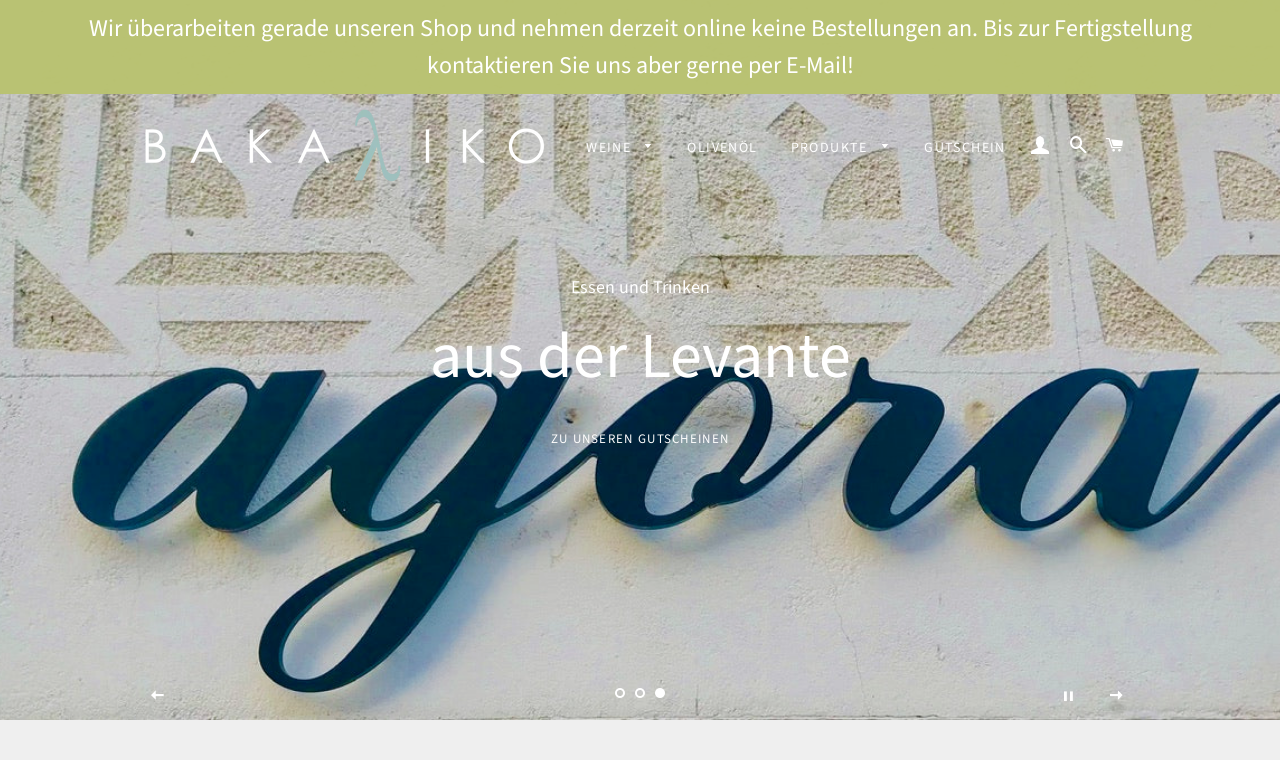

--- FILE ---
content_type: text/html; charset=utf-8
request_url: https://shop.bakaliko.at/en
body_size: 19082
content:
<!doctype html>
<html class="no-js" lang="en">
<head>

  <!-- Basic page needs ================================================== -->
  <meta charset="utf-8">
  <meta http-equiv="X-UA-Compatible" content="IE=edge,chrome=1">

  
    <link rel="shortcut icon" href="//shop.bakaliko.at/cdn/shop/files/bakaliko-lambda_32x32.png?v=1613279298" type="image/png" />
  

  <!-- Title and description ================================================== -->
  <title>
  bakaliko
  </title>

  

  <!-- Helpers ================================================== -->
  <!-- /snippets/social-meta-tags.liquid -->




<meta property="og:site_name" content="bakaliko">
<meta property="og:url" content="https://shop.bakaliko.at/en">
<meta property="og:title" content="bakaliko">
<meta property="og:type" content="website">
<meta property="og:description" content="bakaliko">





<meta name="twitter:card" content="summary_large_image">
<meta name="twitter:title" content="bakaliko">
<meta name="twitter:description" content="bakaliko">

  <link rel="canonical" href="https://shop.bakaliko.at/en">
  <meta name="viewport" content="width=device-width,initial-scale=1,shrink-to-fit=no">
  <meta name="theme-color" content="#54a19c">

  <!-- CSS ================================================== -->
  <link href="//shop.bakaliko.at/cdn/shop/t/2/assets/timber.scss.css?v=9845849006417518901759259537" rel="stylesheet" type="text/css" media="all" />
  <link href="//shop.bakaliko.at/cdn/shop/t/2/assets/theme.scss.css?v=16246361203796822311759259536" rel="stylesheet" type="text/css" media="all" />

  <!-- Sections ================================================== -->
  <script>
    window.theme = window.theme || {};
    theme.strings = {
      zoomClose: "Close (Esc)",
      zoomPrev: "Previous (Left arrow key)",
      zoomNext: "Next (Right arrow key)",
      moneyFormat: "€{{amount_with_comma_separator}}",
      addressError: "Error looking up that address",
      addressNoResults: "No results for that address",
      addressQueryLimit: "You have exceeded the Google API usage limit. Consider upgrading to a \u003ca href=\"https:\/\/developers.google.com\/maps\/premium\/usage-limits\"\u003ePremium Plan\u003c\/a\u003e.",
      authError: "There was a problem authenticating your Google Maps account.",
      cartEmpty: "Your cart is currently empty.",
      cartCookie: "Enable cookies to use the shopping cart",
      cartSavings: "You're saving [savings]"
    };
    theme.settings = {
      cartType: "page",
      gridType: "collage"
    };
  </script>

  <script src="//shop.bakaliko.at/cdn/shop/t/2/assets/jquery-2.2.3.min.js?v=58211863146907186831574157903" type="text/javascript"></script>

  <script src="//shop.bakaliko.at/cdn/shop/t/2/assets/lazysizes.min.js?v=155223123402716617051574157904" async="async"></script>

  <script src="//shop.bakaliko.at/cdn/shop/t/2/assets/theme.js?v=119556592252311187031574167938" defer="defer"></script>

  <!-- Header hook for plugins ================================================== -->
  <script>window.performance && window.performance.mark && window.performance.mark('shopify.content_for_header.start');</script><meta id="shopify-digital-wallet" name="shopify-digital-wallet" content="/25155797041/digital_wallets/dialog">
<link rel="alternate" hreflang="x-default" href="https://shop.bakaliko.at/">
<link rel="alternate" hreflang="de" href="https://shop.bakaliko.at/">
<link rel="alternate" hreflang="en" href="https://shop.bakaliko.at/en">
<script async="async" src="/checkouts/internal/preloads.js?locale=en-AT"></script>
<script id="shopify-features" type="application/json">{"accessToken":"353c04a5433b1c03377b90c80f6ede27","betas":["rich-media-storefront-analytics"],"domain":"shop.bakaliko.at","predictiveSearch":true,"shopId":25155797041,"locale":"en"}</script>
<script>var Shopify = Shopify || {};
Shopify.shop = "bakalikos.myshopify.com";
Shopify.locale = "en";
Shopify.currency = {"active":"EUR","rate":"1.0"};
Shopify.country = "AT";
Shopify.theme = {"name":"Brooklyn","id":79443132465,"schema_name":"Brooklyn","schema_version":"14.1.5","theme_store_id":730,"role":"main"};
Shopify.theme.handle = "null";
Shopify.theme.style = {"id":null,"handle":null};
Shopify.cdnHost = "shop.bakaliko.at/cdn";
Shopify.routes = Shopify.routes || {};
Shopify.routes.root = "/en/";</script>
<script type="module">!function(o){(o.Shopify=o.Shopify||{}).modules=!0}(window);</script>
<script>!function(o){function n(){var o=[];function n(){o.push(Array.prototype.slice.apply(arguments))}return n.q=o,n}var t=o.Shopify=o.Shopify||{};t.loadFeatures=n(),t.autoloadFeatures=n()}(window);</script>
<script id="shop-js-analytics" type="application/json">{"pageType":"index"}</script>
<script defer="defer" async type="module" src="//shop.bakaliko.at/cdn/shopifycloud/shop-js/modules/v2/client.init-shop-cart-sync_BN7fPSNr.en.esm.js"></script>
<script defer="defer" async type="module" src="//shop.bakaliko.at/cdn/shopifycloud/shop-js/modules/v2/chunk.common_Cbph3Kss.esm.js"></script>
<script defer="defer" async type="module" src="//shop.bakaliko.at/cdn/shopifycloud/shop-js/modules/v2/chunk.modal_DKumMAJ1.esm.js"></script>
<script type="module">
  await import("//shop.bakaliko.at/cdn/shopifycloud/shop-js/modules/v2/client.init-shop-cart-sync_BN7fPSNr.en.esm.js");
await import("//shop.bakaliko.at/cdn/shopifycloud/shop-js/modules/v2/chunk.common_Cbph3Kss.esm.js");
await import("//shop.bakaliko.at/cdn/shopifycloud/shop-js/modules/v2/chunk.modal_DKumMAJ1.esm.js");

  window.Shopify.SignInWithShop?.initShopCartSync?.({"fedCMEnabled":true,"windoidEnabled":true});

</script>
<script>(function() {
  var isLoaded = false;
  function asyncLoad() {
    if (isLoaded) return;
    isLoaded = true;
    var urls = ["https:\/\/cdn.shopify.com\/s\/files\/1\/0277\/0019\/9517\/t\/1\/assets\/booster_eu_cookie_25155797041.js?72888\u0026shop=bakalikos.myshopify.com","https:\/\/cdn.hextom.com\/js\/freeshippingbar.js?shop=bakalikos.myshopify.com"];
    for (var i = 0; i < urls.length; i++) {
      var s = document.createElement('script');
      s.type = 'text/javascript';
      s.async = true;
      s.src = urls[i];
      var x = document.getElementsByTagName('script')[0];
      x.parentNode.insertBefore(s, x);
    }
  };
  if(window.attachEvent) {
    window.attachEvent('onload', asyncLoad);
  } else {
    window.addEventListener('load', asyncLoad, false);
  }
})();</script>
<script id="__st">var __st={"a":25155797041,"offset":3600,"reqid":"69caa7dd-2f2a-4342-8887-858e616a69c9-1770014365","pageurl":"shop.bakaliko.at\/en","u":"7fd84338d1dd","p":"home"};</script>
<script>window.ShopifyPaypalV4VisibilityTracking = true;</script>
<script id="captcha-bootstrap">!function(){'use strict';const t='contact',e='account',n='new_comment',o=[[t,t],['blogs',n],['comments',n],[t,'customer']],c=[[e,'customer_login'],[e,'guest_login'],[e,'recover_customer_password'],[e,'create_customer']],r=t=>t.map((([t,e])=>`form[action*='/${t}']:not([data-nocaptcha='true']) input[name='form_type'][value='${e}']`)).join(','),a=t=>()=>t?[...document.querySelectorAll(t)].map((t=>t.form)):[];function s(){const t=[...o],e=r(t);return a(e)}const i='password',u='form_key',d=['recaptcha-v3-token','g-recaptcha-response','h-captcha-response',i],f=()=>{try{return window.sessionStorage}catch{return}},m='__shopify_v',_=t=>t.elements[u];function p(t,e,n=!1){try{const o=window.sessionStorage,c=JSON.parse(o.getItem(e)),{data:r}=function(t){const{data:e,action:n}=t;return t[m]||n?{data:e,action:n}:{data:t,action:n}}(c);for(const[e,n]of Object.entries(r))t.elements[e]&&(t.elements[e].value=n);n&&o.removeItem(e)}catch(o){console.error('form repopulation failed',{error:o})}}const l='form_type',E='cptcha';function T(t){t.dataset[E]=!0}const w=window,h=w.document,L='Shopify',v='ce_forms',y='captcha';let A=!1;((t,e)=>{const n=(g='f06e6c50-85a8-45c8-87d0-21a2b65856fe',I='https://cdn.shopify.com/shopifycloud/storefront-forms-hcaptcha/ce_storefront_forms_captcha_hcaptcha.v1.5.2.iife.js',D={infoText:'Protected by hCaptcha',privacyText:'Privacy',termsText:'Terms'},(t,e,n)=>{const o=w[L][v],c=o.bindForm;if(c)return c(t,g,e,D).then(n);var r;o.q.push([[t,g,e,D],n]),r=I,A||(h.body.append(Object.assign(h.createElement('script'),{id:'captcha-provider',async:!0,src:r})),A=!0)});var g,I,D;w[L]=w[L]||{},w[L][v]=w[L][v]||{},w[L][v].q=[],w[L][y]=w[L][y]||{},w[L][y].protect=function(t,e){n(t,void 0,e),T(t)},Object.freeze(w[L][y]),function(t,e,n,w,h,L){const[v,y,A,g]=function(t,e,n){const i=e?o:[],u=t?c:[],d=[...i,...u],f=r(d),m=r(i),_=r(d.filter((([t,e])=>n.includes(e))));return[a(f),a(m),a(_),s()]}(w,h,L),I=t=>{const e=t.target;return e instanceof HTMLFormElement?e:e&&e.form},D=t=>v().includes(t);t.addEventListener('submit',(t=>{const e=I(t);if(!e)return;const n=D(e)&&!e.dataset.hcaptchaBound&&!e.dataset.recaptchaBound,o=_(e),c=g().includes(e)&&(!o||!o.value);(n||c)&&t.preventDefault(),c&&!n&&(function(t){try{if(!f())return;!function(t){const e=f();if(!e)return;const n=_(t);if(!n)return;const o=n.value;o&&e.removeItem(o)}(t);const e=Array.from(Array(32),(()=>Math.random().toString(36)[2])).join('');!function(t,e){_(t)||t.append(Object.assign(document.createElement('input'),{type:'hidden',name:u})),t.elements[u].value=e}(t,e),function(t,e){const n=f();if(!n)return;const o=[...t.querySelectorAll(`input[type='${i}']`)].map((({name:t})=>t)),c=[...d,...o],r={};for(const[a,s]of new FormData(t).entries())c.includes(a)||(r[a]=s);n.setItem(e,JSON.stringify({[m]:1,action:t.action,data:r}))}(t,e)}catch(e){console.error('failed to persist form',e)}}(e),e.submit())}));const S=(t,e)=>{t&&!t.dataset[E]&&(n(t,e.some((e=>e===t))),T(t))};for(const o of['focusin','change'])t.addEventListener(o,(t=>{const e=I(t);D(e)&&S(e,y())}));const B=e.get('form_key'),M=e.get(l),P=B&&M;t.addEventListener('DOMContentLoaded',(()=>{const t=y();if(P)for(const e of t)e.elements[l].value===M&&p(e,B);[...new Set([...A(),...v().filter((t=>'true'===t.dataset.shopifyCaptcha))])].forEach((e=>S(e,t)))}))}(h,new URLSearchParams(w.location.search),n,t,e,['guest_login'])})(!0,!0)}();</script>
<script integrity="sha256-4kQ18oKyAcykRKYeNunJcIwy7WH5gtpwJnB7kiuLZ1E=" data-source-attribution="shopify.loadfeatures" defer="defer" src="//shop.bakaliko.at/cdn/shopifycloud/storefront/assets/storefront/load_feature-a0a9edcb.js" crossorigin="anonymous"></script>
<script data-source-attribution="shopify.dynamic_checkout.dynamic.init">var Shopify=Shopify||{};Shopify.PaymentButton=Shopify.PaymentButton||{isStorefrontPortableWallets:!0,init:function(){window.Shopify.PaymentButton.init=function(){};var t=document.createElement("script");t.src="https://shop.bakaliko.at/cdn/shopifycloud/portable-wallets/latest/portable-wallets.en.js",t.type="module",document.head.appendChild(t)}};
</script>
<script data-source-attribution="shopify.dynamic_checkout.buyer_consent">
  function portableWalletsHideBuyerConsent(e){var t=document.getElementById("shopify-buyer-consent"),n=document.getElementById("shopify-subscription-policy-button");t&&n&&(t.classList.add("hidden"),t.setAttribute("aria-hidden","true"),n.removeEventListener("click",e))}function portableWalletsShowBuyerConsent(e){var t=document.getElementById("shopify-buyer-consent"),n=document.getElementById("shopify-subscription-policy-button");t&&n&&(t.classList.remove("hidden"),t.removeAttribute("aria-hidden"),n.addEventListener("click",e))}window.Shopify?.PaymentButton&&(window.Shopify.PaymentButton.hideBuyerConsent=portableWalletsHideBuyerConsent,window.Shopify.PaymentButton.showBuyerConsent=portableWalletsShowBuyerConsent);
</script>
<script data-source-attribution="shopify.dynamic_checkout.cart.bootstrap">document.addEventListener("DOMContentLoaded",(function(){function t(){return document.querySelector("shopify-accelerated-checkout-cart, shopify-accelerated-checkout")}if(t())Shopify.PaymentButton.init();else{new MutationObserver((function(e,n){t()&&(Shopify.PaymentButton.init(),n.disconnect())})).observe(document.body,{childList:!0,subtree:!0})}}));
</script>

<script>window.performance && window.performance.mark && window.performance.mark('shopify.content_for_header.end');</script>

  <script src="//shop.bakaliko.at/cdn/shop/t/2/assets/modernizr.min.js?v=21391054748206432451574157905" type="text/javascript"></script>

  
  

<!-- "snippets/weglot_hreftags.liquid" was not rendered, the associated app was uninstalled -->
<!-- "snippets/weglot_switcher.liquid" was not rendered, the associated app was uninstalled -->
<meta property="og:image" content="https://cdn.shopify.com/s/files/1/0251/5579/7041/files/logo-bakaliko.png?height=628&pad_color=efefef&v=1613279222&width=1200" />
<meta property="og:image:secure_url" content="https://cdn.shopify.com/s/files/1/0251/5579/7041/files/logo-bakaliko.png?height=628&pad_color=efefef&v=1613279222&width=1200" />
<meta property="og:image:width" content="1200" />
<meta property="og:image:height" content="628" />
<link href="https://monorail-edge.shopifysvc.com" rel="dns-prefetch">
<script>(function(){if ("sendBeacon" in navigator && "performance" in window) {try {var session_token_from_headers = performance.getEntriesByType('navigation')[0].serverTiming.find(x => x.name == '_s').description;} catch {var session_token_from_headers = undefined;}var session_cookie_matches = document.cookie.match(/_shopify_s=([^;]*)/);var session_token_from_cookie = session_cookie_matches && session_cookie_matches.length === 2 ? session_cookie_matches[1] : "";var session_token = session_token_from_headers || session_token_from_cookie || "";function handle_abandonment_event(e) {var entries = performance.getEntries().filter(function(entry) {return /monorail-edge.shopifysvc.com/.test(entry.name);});if (!window.abandonment_tracked && entries.length === 0) {window.abandonment_tracked = true;var currentMs = Date.now();var navigation_start = performance.timing.navigationStart;var payload = {shop_id: 25155797041,url: window.location.href,navigation_start,duration: currentMs - navigation_start,session_token,page_type: "index"};window.navigator.sendBeacon("https://monorail-edge.shopifysvc.com/v1/produce", JSON.stringify({schema_id: "online_store_buyer_site_abandonment/1.1",payload: payload,metadata: {event_created_at_ms: currentMs,event_sent_at_ms: currentMs}}));}}window.addEventListener('pagehide', handle_abandonment_event);}}());</script>
<script id="web-pixels-manager-setup">(function e(e,d,r,n,o){if(void 0===o&&(o={}),!Boolean(null===(a=null===(i=window.Shopify)||void 0===i?void 0:i.analytics)||void 0===a?void 0:a.replayQueue)){var i,a;window.Shopify=window.Shopify||{};var t=window.Shopify;t.analytics=t.analytics||{};var s=t.analytics;s.replayQueue=[],s.publish=function(e,d,r){return s.replayQueue.push([e,d,r]),!0};try{self.performance.mark("wpm:start")}catch(e){}var l=function(){var e={modern:/Edge?\/(1{2}[4-9]|1[2-9]\d|[2-9]\d{2}|\d{4,})\.\d+(\.\d+|)|Firefox\/(1{2}[4-9]|1[2-9]\d|[2-9]\d{2}|\d{4,})\.\d+(\.\d+|)|Chrom(ium|e)\/(9{2}|\d{3,})\.\d+(\.\d+|)|(Maci|X1{2}).+ Version\/(15\.\d+|(1[6-9]|[2-9]\d|\d{3,})\.\d+)([,.]\d+|)( \(\w+\)|)( Mobile\/\w+|) Safari\/|Chrome.+OPR\/(9{2}|\d{3,})\.\d+\.\d+|(CPU[ +]OS|iPhone[ +]OS|CPU[ +]iPhone|CPU IPhone OS|CPU iPad OS)[ +]+(15[._]\d+|(1[6-9]|[2-9]\d|\d{3,})[._]\d+)([._]\d+|)|Android:?[ /-](13[3-9]|1[4-9]\d|[2-9]\d{2}|\d{4,})(\.\d+|)(\.\d+|)|Android.+Firefox\/(13[5-9]|1[4-9]\d|[2-9]\d{2}|\d{4,})\.\d+(\.\d+|)|Android.+Chrom(ium|e)\/(13[3-9]|1[4-9]\d|[2-9]\d{2}|\d{4,})\.\d+(\.\d+|)|SamsungBrowser\/([2-9]\d|\d{3,})\.\d+/,legacy:/Edge?\/(1[6-9]|[2-9]\d|\d{3,})\.\d+(\.\d+|)|Firefox\/(5[4-9]|[6-9]\d|\d{3,})\.\d+(\.\d+|)|Chrom(ium|e)\/(5[1-9]|[6-9]\d|\d{3,})\.\d+(\.\d+|)([\d.]+$|.*Safari\/(?![\d.]+ Edge\/[\d.]+$))|(Maci|X1{2}).+ Version\/(10\.\d+|(1[1-9]|[2-9]\d|\d{3,})\.\d+)([,.]\d+|)( \(\w+\)|)( Mobile\/\w+|) Safari\/|Chrome.+OPR\/(3[89]|[4-9]\d|\d{3,})\.\d+\.\d+|(CPU[ +]OS|iPhone[ +]OS|CPU[ +]iPhone|CPU IPhone OS|CPU iPad OS)[ +]+(10[._]\d+|(1[1-9]|[2-9]\d|\d{3,})[._]\d+)([._]\d+|)|Android:?[ /-](13[3-9]|1[4-9]\d|[2-9]\d{2}|\d{4,})(\.\d+|)(\.\d+|)|Mobile Safari.+OPR\/([89]\d|\d{3,})\.\d+\.\d+|Android.+Firefox\/(13[5-9]|1[4-9]\d|[2-9]\d{2}|\d{4,})\.\d+(\.\d+|)|Android.+Chrom(ium|e)\/(13[3-9]|1[4-9]\d|[2-9]\d{2}|\d{4,})\.\d+(\.\d+|)|Android.+(UC? ?Browser|UCWEB|U3)[ /]?(15\.([5-9]|\d{2,})|(1[6-9]|[2-9]\d|\d{3,})\.\d+)\.\d+|SamsungBrowser\/(5\.\d+|([6-9]|\d{2,})\.\d+)|Android.+MQ{2}Browser\/(14(\.(9|\d{2,})|)|(1[5-9]|[2-9]\d|\d{3,})(\.\d+|))(\.\d+|)|K[Aa][Ii]OS\/(3\.\d+|([4-9]|\d{2,})\.\d+)(\.\d+|)/},d=e.modern,r=e.legacy,n=navigator.userAgent;return n.match(d)?"modern":n.match(r)?"legacy":"unknown"}(),u="modern"===l?"modern":"legacy",c=(null!=n?n:{modern:"",legacy:""})[u],f=function(e){return[e.baseUrl,"/wpm","/b",e.hashVersion,"modern"===e.buildTarget?"m":"l",".js"].join("")}({baseUrl:d,hashVersion:r,buildTarget:u}),m=function(e){var d=e.version,r=e.bundleTarget,n=e.surface,o=e.pageUrl,i=e.monorailEndpoint;return{emit:function(e){var a=e.status,t=e.errorMsg,s=(new Date).getTime(),l=JSON.stringify({metadata:{event_sent_at_ms:s},events:[{schema_id:"web_pixels_manager_load/3.1",payload:{version:d,bundle_target:r,page_url:o,status:a,surface:n,error_msg:t},metadata:{event_created_at_ms:s}}]});if(!i)return console&&console.warn&&console.warn("[Web Pixels Manager] No Monorail endpoint provided, skipping logging."),!1;try{return self.navigator.sendBeacon.bind(self.navigator)(i,l)}catch(e){}var u=new XMLHttpRequest;try{return u.open("POST",i,!0),u.setRequestHeader("Content-Type","text/plain"),u.send(l),!0}catch(e){return console&&console.warn&&console.warn("[Web Pixels Manager] Got an unhandled error while logging to Monorail."),!1}}}}({version:r,bundleTarget:l,surface:e.surface,pageUrl:self.location.href,monorailEndpoint:e.monorailEndpoint});try{o.browserTarget=l,function(e){var d=e.src,r=e.async,n=void 0===r||r,o=e.onload,i=e.onerror,a=e.sri,t=e.scriptDataAttributes,s=void 0===t?{}:t,l=document.createElement("script"),u=document.querySelector("head"),c=document.querySelector("body");if(l.async=n,l.src=d,a&&(l.integrity=a,l.crossOrigin="anonymous"),s)for(var f in s)if(Object.prototype.hasOwnProperty.call(s,f))try{l.dataset[f]=s[f]}catch(e){}if(o&&l.addEventListener("load",o),i&&l.addEventListener("error",i),u)u.appendChild(l);else{if(!c)throw new Error("Did not find a head or body element to append the script");c.appendChild(l)}}({src:f,async:!0,onload:function(){if(!function(){var e,d;return Boolean(null===(d=null===(e=window.Shopify)||void 0===e?void 0:e.analytics)||void 0===d?void 0:d.initialized)}()){var d=window.webPixelsManager.init(e)||void 0;if(d){var r=window.Shopify.analytics;r.replayQueue.forEach((function(e){var r=e[0],n=e[1],o=e[2];d.publishCustomEvent(r,n,o)})),r.replayQueue=[],r.publish=d.publishCustomEvent,r.visitor=d.visitor,r.initialized=!0}}},onerror:function(){return m.emit({status:"failed",errorMsg:"".concat(f," has failed to load")})},sri:function(e){var d=/^sha384-[A-Za-z0-9+/=]+$/;return"string"==typeof e&&d.test(e)}(c)?c:"",scriptDataAttributes:o}),m.emit({status:"loading"})}catch(e){m.emit({status:"failed",errorMsg:(null==e?void 0:e.message)||"Unknown error"})}}})({shopId: 25155797041,storefrontBaseUrl: "https://shop.bakaliko.at",extensionsBaseUrl: "https://extensions.shopifycdn.com/cdn/shopifycloud/web-pixels-manager",monorailEndpoint: "https://monorail-edge.shopifysvc.com/unstable/produce_batch",surface: "storefront-renderer",enabledBetaFlags: ["2dca8a86"],webPixelsConfigList: [{"id":"shopify-app-pixel","configuration":"{}","eventPayloadVersion":"v1","runtimeContext":"STRICT","scriptVersion":"0450","apiClientId":"shopify-pixel","type":"APP","privacyPurposes":["ANALYTICS","MARKETING"]},{"id":"shopify-custom-pixel","eventPayloadVersion":"v1","runtimeContext":"LAX","scriptVersion":"0450","apiClientId":"shopify-pixel","type":"CUSTOM","privacyPurposes":["ANALYTICS","MARKETING"]}],isMerchantRequest: false,initData: {"shop":{"name":"bakaliko","paymentSettings":{"currencyCode":"EUR"},"myshopifyDomain":"bakalikos.myshopify.com","countryCode":"AT","storefrontUrl":"https:\/\/shop.bakaliko.at\/en"},"customer":null,"cart":null,"checkout":null,"productVariants":[],"purchasingCompany":null},},"https://shop.bakaliko.at/cdn","1d2a099fw23dfb22ep557258f5m7a2edbae",{"modern":"","legacy":""},{"shopId":"25155797041","storefrontBaseUrl":"https:\/\/shop.bakaliko.at","extensionBaseUrl":"https:\/\/extensions.shopifycdn.com\/cdn\/shopifycloud\/web-pixels-manager","surface":"storefront-renderer","enabledBetaFlags":"[\"2dca8a86\"]","isMerchantRequest":"false","hashVersion":"1d2a099fw23dfb22ep557258f5m7a2edbae","publish":"custom","events":"[[\"page_viewed\",{}]]"});</script><script>
  window.ShopifyAnalytics = window.ShopifyAnalytics || {};
  window.ShopifyAnalytics.meta = window.ShopifyAnalytics.meta || {};
  window.ShopifyAnalytics.meta.currency = 'EUR';
  var meta = {"page":{"pageType":"home","requestId":"69caa7dd-2f2a-4342-8887-858e616a69c9-1770014365"}};
  for (var attr in meta) {
    window.ShopifyAnalytics.meta[attr] = meta[attr];
  }
</script>
<script class="analytics">
  (function () {
    var customDocumentWrite = function(content) {
      var jquery = null;

      if (window.jQuery) {
        jquery = window.jQuery;
      } else if (window.Checkout && window.Checkout.$) {
        jquery = window.Checkout.$;
      }

      if (jquery) {
        jquery('body').append(content);
      }
    };

    var hasLoggedConversion = function(token) {
      if (token) {
        return document.cookie.indexOf('loggedConversion=' + token) !== -1;
      }
      return false;
    }

    var setCookieIfConversion = function(token) {
      if (token) {
        var twoMonthsFromNow = new Date(Date.now());
        twoMonthsFromNow.setMonth(twoMonthsFromNow.getMonth() + 2);

        document.cookie = 'loggedConversion=' + token + '; expires=' + twoMonthsFromNow;
      }
    }

    var trekkie = window.ShopifyAnalytics.lib = window.trekkie = window.trekkie || [];
    if (trekkie.integrations) {
      return;
    }
    trekkie.methods = [
      'identify',
      'page',
      'ready',
      'track',
      'trackForm',
      'trackLink'
    ];
    trekkie.factory = function(method) {
      return function() {
        var args = Array.prototype.slice.call(arguments);
        args.unshift(method);
        trekkie.push(args);
        return trekkie;
      };
    };
    for (var i = 0; i < trekkie.methods.length; i++) {
      var key = trekkie.methods[i];
      trekkie[key] = trekkie.factory(key);
    }
    trekkie.load = function(config) {
      trekkie.config = config || {};
      trekkie.config.initialDocumentCookie = document.cookie;
      var first = document.getElementsByTagName('script')[0];
      var script = document.createElement('script');
      script.type = 'text/javascript';
      script.onerror = function(e) {
        var scriptFallback = document.createElement('script');
        scriptFallback.type = 'text/javascript';
        scriptFallback.onerror = function(error) {
                var Monorail = {
      produce: function produce(monorailDomain, schemaId, payload) {
        var currentMs = new Date().getTime();
        var event = {
          schema_id: schemaId,
          payload: payload,
          metadata: {
            event_created_at_ms: currentMs,
            event_sent_at_ms: currentMs
          }
        };
        return Monorail.sendRequest("https://" + monorailDomain + "/v1/produce", JSON.stringify(event));
      },
      sendRequest: function sendRequest(endpointUrl, payload) {
        // Try the sendBeacon API
        if (window && window.navigator && typeof window.navigator.sendBeacon === 'function' && typeof window.Blob === 'function' && !Monorail.isIos12()) {
          var blobData = new window.Blob([payload], {
            type: 'text/plain'
          });

          if (window.navigator.sendBeacon(endpointUrl, blobData)) {
            return true;
          } // sendBeacon was not successful

        } // XHR beacon

        var xhr = new XMLHttpRequest();

        try {
          xhr.open('POST', endpointUrl);
          xhr.setRequestHeader('Content-Type', 'text/plain');
          xhr.send(payload);
        } catch (e) {
          console.log(e);
        }

        return false;
      },
      isIos12: function isIos12() {
        return window.navigator.userAgent.lastIndexOf('iPhone; CPU iPhone OS 12_') !== -1 || window.navigator.userAgent.lastIndexOf('iPad; CPU OS 12_') !== -1;
      }
    };
    Monorail.produce('monorail-edge.shopifysvc.com',
      'trekkie_storefront_load_errors/1.1',
      {shop_id: 25155797041,
      theme_id: 79443132465,
      app_name: "storefront",
      context_url: window.location.href,
      source_url: "//shop.bakaliko.at/cdn/s/trekkie.storefront.c59ea00e0474b293ae6629561379568a2d7c4bba.min.js"});

        };
        scriptFallback.async = true;
        scriptFallback.src = '//shop.bakaliko.at/cdn/s/trekkie.storefront.c59ea00e0474b293ae6629561379568a2d7c4bba.min.js';
        first.parentNode.insertBefore(scriptFallback, first);
      };
      script.async = true;
      script.src = '//shop.bakaliko.at/cdn/s/trekkie.storefront.c59ea00e0474b293ae6629561379568a2d7c4bba.min.js';
      first.parentNode.insertBefore(script, first);
    };
    trekkie.load(
      {"Trekkie":{"appName":"storefront","development":false,"defaultAttributes":{"shopId":25155797041,"isMerchantRequest":null,"themeId":79443132465,"themeCityHash":"14758241865837608777","contentLanguage":"en","currency":"EUR","eventMetadataId":"d73f4e26-17d5-4281-a01f-718c30c32b4c"},"isServerSideCookieWritingEnabled":true,"monorailRegion":"shop_domain","enabledBetaFlags":["65f19447","b5387b81"]},"Session Attribution":{},"S2S":{"facebookCapiEnabled":false,"source":"trekkie-storefront-renderer","apiClientId":580111}}
    );

    var loaded = false;
    trekkie.ready(function() {
      if (loaded) return;
      loaded = true;

      window.ShopifyAnalytics.lib = window.trekkie;

      var originalDocumentWrite = document.write;
      document.write = customDocumentWrite;
      try { window.ShopifyAnalytics.merchantGoogleAnalytics.call(this); } catch(error) {};
      document.write = originalDocumentWrite;

      window.ShopifyAnalytics.lib.page(null,{"pageType":"home","requestId":"69caa7dd-2f2a-4342-8887-858e616a69c9-1770014365","shopifyEmitted":true});

      var match = window.location.pathname.match(/checkouts\/(.+)\/(thank_you|post_purchase)/)
      var token = match? match[1]: undefined;
      if (!hasLoggedConversion(token)) {
        setCookieIfConversion(token);
        
      }
    });


        var eventsListenerScript = document.createElement('script');
        eventsListenerScript.async = true;
        eventsListenerScript.src = "//shop.bakaliko.at/cdn/shopifycloud/storefront/assets/shop_events_listener-3da45d37.js";
        document.getElementsByTagName('head')[0].appendChild(eventsListenerScript);

})();</script>
<script
  defer
  src="https://shop.bakaliko.at/cdn/shopifycloud/perf-kit/shopify-perf-kit-3.1.0.min.js"
  data-application="storefront-renderer"
  data-shop-id="25155797041"
  data-render-region="gcp-us-east1"
  data-page-type="index"
  data-theme-instance-id="79443132465"
  data-theme-name="Brooklyn"
  data-theme-version="14.1.5"
  data-monorail-region="shop_domain"
  data-resource-timing-sampling-rate="10"
  data-shs="true"
  data-shs-beacon="true"
  data-shs-export-with-fetch="true"
  data-shs-logs-sample-rate="1"
  data-shs-beacon-endpoint="https://shop.bakaliko.at/api/collect"
></script>
</head>


<body id="bakaliko" class="template-index">

  <div id="shopify-section-header" class="shopify-section"><style>
  .site-header__logo img {
    max-width: 400px;
  }

  @media screen and (max-width: 768px) {
    .site-header__logo img {
      max-width: 100%;
    }
  }
</style>

<div data-section-id="header" data-section-type="header-section" data-template="index">
  <div id="NavDrawer" class="drawer drawer--left">
      <div class="drawer__inner drawer-left__inner">

    

    <ul class="mobile-nav">
      
        
          <li class="mobile-nav__item">
            <div class="mobile-nav__has-sublist">
              <a
                href="/en#"
                class="mobile-nav__link"
                id="Label-1"
                >Weine</a>
              <div class="mobile-nav__toggle">
                <button type="button" class="mobile-nav__toggle-btn icon-fallback-text" aria-controls="Linklist-1" aria-expanded="false">
                  <span class="icon-fallback-text mobile-nav__toggle-open">
                    <span class="icon icon-plus" aria-hidden="true"></span>
                    <span class="fallback-text">Expand submenu Weine</span>
                  </span>
                  <span class="icon-fallback-text mobile-nav__toggle-close">
                    <span class="icon icon-minus" aria-hidden="true"></span>
                    <span class="fallback-text">Collapse submenu Weine</span>
                  </span>
                </button>
              </div>
            </div>
            <ul class="mobile-nav__sublist" id="Linklist-1" aria-labelledby="Label-1" role="navigation">
              
              
                
                <li class="mobile-nav__item">
                  <a
                    href="/en/collections/alle-weine"
                    class="mobile-nav__link"
                    >
                      Alle Weine
                  </a>
                </li>
                
              
                
                <li class="mobile-nav__item">
                  <div class="mobile-nav__has-sublist">
                    <a
                      href="/en#"
                      class="mobile-nav__link"
                      id="Label-1-2"
                      >
                        Weingut
                    </a>
                    <div class="mobile-nav__toggle">
                      <button type="button" class="mobile-nav__toggle-btn icon-fallback-text" aria-controls="Linklist-1-2" aria-expanded="false">
                        <span class="icon-fallback-text mobile-nav__toggle-open">
                          <span class="icon icon-plus" aria-hidden="true"></span>
                          <span class="fallback-text">Expand submenu Weine</span>
                        </span>
                        <span class="icon-fallback-text mobile-nav__toggle-close">
                          <span class="icon icon-minus" aria-hidden="true"></span>
                          <span class="fallback-text">Collapse submenu Weine</span>
                        </span>
                      </button>
                    </div>
                  </div>
                  <ul class="mobile-nav__sublist mobile-nav__subsublist" id="Linklist-1-2" aria-labelledby="Label-1-2" role="navigation">
                    
                      <li class="mobile-nav__item">
                        <a
                          href="/en/collections/anatolikos-weingut"
                          class="mobile-nav__link"
                          >
                            Anatolikos 
                        </a>
                      </li>
                    
                      <li class="mobile-nav__item">
                        <a
                          href="/en/collections/weingut-chatzivaritis"
                          class="mobile-nav__link"
                          >
                            Chatzivaritis 
                        </a>
                      </li>
                    
                      <li class="mobile-nav__item">
                        <a
                          href="/en/collections/dalamaras-winery"
                          class="mobile-nav__link"
                          >
                            Dalamaras 
                        </a>
                      </li>
                    
                      <li class="mobile-nav__item">
                        <a
                          href="/en/collections/garalis-weingut"
                          class="mobile-nav__link"
                          >
                            Garalis
                        </a>
                      </li>
                    
                      <li class="mobile-nav__item">
                        <a
                          href="/en/collections/karanikas-weingut"
                          class="mobile-nav__link"
                          >
                            Karanikas 
                        </a>
                      </li>
                    
                      <li class="mobile-nav__item">
                        <a
                          href="/en/collections/monemvasia-weingut"
                          class="mobile-nav__link"
                          >
                            Monemvasia
                        </a>
                      </li>
                    
                      <li class="mobile-nav__item">
                        <a
                          href="/en/collections/muses-weingut"
                          class="mobile-nav__link"
                          >
                            Muses 
                        </a>
                      </li>
                    
                      <li class="mobile-nav__item">
                        <a
                          href="/en/collections/mylonas-weingut"
                          class="mobile-nav__link"
                          >
                            Mylonas 
                        </a>
                      </li>
                    
                      <li class="mobile-nav__item">
                        <a
                          href="/en/collections/patistis-weingut"
                          class="mobile-nav__link"
                          >
                            Patistis
                        </a>
                      </li>
                    
                      <li class="mobile-nav__item">
                        <a
                          href="/en/collections/papargyriou-weingut"
                          class="mobile-nav__link"
                          >
                            Papargyriou 
                        </a>
                      </li>
                    
                      <li class="mobile-nav__item">
                        <a
                          href="/en/collections/santor-weingut"
                          class="mobile-nav__link"
                          >
                            Sant&#39;or 
                        </a>
                      </li>
                    
                      <li class="mobile-nav__item">
                        <a
                          href="/en/collections/sclavos-weingut"
                          class="mobile-nav__link"
                          >
                            Sclavos 
                        </a>
                      </li>
                    
                      <li class="mobile-nav__item">
                        <a
                          href="/en/collections/tatsis-weingut"
                          class="mobile-nav__link"
                          >
                            Tatsis
                        </a>
                      </li>
                    
                      <li class="mobile-nav__item">
                        <a
                          href="/en/collections/tetramythos-weingut"
                          class="mobile-nav__link"
                          >
                            Tetramythos
                        </a>
                      </li>
                    
                      <li class="mobile-nav__item">
                        <a
                          href="/en/collections/troupis-weingut"
                          class="mobile-nav__link"
                          >
                            Troupis 
                        </a>
                      </li>
                    
                      <li class="mobile-nav__item">
                        <a
                          href="/en/collections/tsikrikonis-weingut"
                          class="mobile-nav__link"
                          >
                            Tsikrikonis
                        </a>
                      </li>
                    
                      <li class="mobile-nav__item">
                        <a
                          href="/en/collections/thymiopoulos-weingut"
                          class="mobile-nav__link"
                          >
                            Thymiopoulos
                        </a>
                      </li>
                    
                  </ul>
                </li>
                
              
                
                <li class="mobile-nav__item">
                  <div class="mobile-nav__has-sublist">
                    <a
                      href="/en/search"
                      class="mobile-nav__link"
                      id="Label-1-3"
                      >
                        Kategorie
                    </a>
                    <div class="mobile-nav__toggle">
                      <button type="button" class="mobile-nav__toggle-btn icon-fallback-text" aria-controls="Linklist-1-3" aria-expanded="false">
                        <span class="icon-fallback-text mobile-nav__toggle-open">
                          <span class="icon icon-plus" aria-hidden="true"></span>
                          <span class="fallback-text">Expand submenu Weine</span>
                        </span>
                        <span class="icon-fallback-text mobile-nav__toggle-close">
                          <span class="icon icon-minus" aria-hidden="true"></span>
                          <span class="fallback-text">Collapse submenu Weine</span>
                        </span>
                      </button>
                    </div>
                  </div>
                  <ul class="mobile-nav__sublist mobile-nav__subsublist" id="Linklist-1-3" aria-labelledby="Label-1-3" role="navigation">
                    
                      <li class="mobile-nav__item">
                        <a
                          href="/en/collections/naturwein-1"
                          class="mobile-nav__link"
                          >
                            Naturwein
                        </a>
                      </li>
                    
                      <li class="mobile-nav__item">
                        <a
                          href="/en/collections/retsina"
                          class="mobile-nav__link"
                          >
                            Retsina
                        </a>
                      </li>
                    
                      <li class="mobile-nav__item">
                        <a
                          href="/en/collections/weisswein"
                          class="mobile-nav__link"
                          >
                            Weisswein
                        </a>
                      </li>
                    
                      <li class="mobile-nav__item">
                        <a
                          href="/en/collections/orangewein"
                          class="mobile-nav__link"
                          >
                            Orangewein
                        </a>
                      </li>
                    
                      <li class="mobile-nav__item">
                        <a
                          href="/en/collections/rosewein"
                          class="mobile-nav__link"
                          >
                            Rosewein
                        </a>
                      </li>
                    
                      <li class="mobile-nav__item">
                        <a
                          href="/en/collections/rotwein"
                          class="mobile-nav__link"
                          >
                            Rotwein
                        </a>
                      </li>
                    
                      <li class="mobile-nav__item">
                        <a
                          href="/en/collections/schaumwein"
                          class="mobile-nav__link"
                          >
                            Schaumwein
                        </a>
                      </li>
                    
                      <li class="mobile-nav__item">
                        <a
                          href="/en/collections/susswein"
                          class="mobile-nav__link"
                          >
                            Süßwein
                        </a>
                      </li>
                    
                  </ul>
                </li>
                
              
                
                <li class="mobile-nav__item">
                  <a
                    href="/en/collections/wein-sets"
                    class="mobile-nav__link"
                    >
                      Weinpakete
                  </a>
                </li>
                
              
            </ul>
          </li>

          
      
        

          <li class="mobile-nav__item">
            <a
              href="/en/collections/olivenol"
              class="mobile-nav__link"
              >
                Olivenöl
            </a>
          </li>

        
      
        
          <li class="mobile-nav__item">
            <div class="mobile-nav__has-sublist">
              <a
                href="/en#"
                class="mobile-nav__link"
                id="Label-3"
                >Produkte</a>
              <div class="mobile-nav__toggle">
                <button type="button" class="mobile-nav__toggle-btn icon-fallback-text" aria-controls="Linklist-3" aria-expanded="false">
                  <span class="icon-fallback-text mobile-nav__toggle-open">
                    <span class="icon icon-plus" aria-hidden="true"></span>
                    <span class="fallback-text">Expand submenu Produkte</span>
                  </span>
                  <span class="icon-fallback-text mobile-nav__toggle-close">
                    <span class="icon icon-minus" aria-hidden="true"></span>
                    <span class="fallback-text">Collapse submenu Produkte</span>
                  </span>
                </button>
              </div>
            </div>
            <ul class="mobile-nav__sublist" id="Linklist-3" aria-labelledby="Label-3" role="navigation">
              
              
                
                <li class="mobile-nav__item">
                  <a
                    href="/en/collections/sussigkeiten"
                    class="mobile-nav__link"
                    >
                      Süßigkeiten
                  </a>
                </li>
                
              
                
                <li class="mobile-nav__item">
                  <a
                    href="/en/collections/oliven-produkte"
                    class="mobile-nav__link"
                    >
                      Oliven Produkte
                  </a>
                </li>
                
              
                
                <li class="mobile-nav__item">
                  <a
                    href="/en/collections/hulsenfruchte"
                    class="mobile-nav__link"
                    >
                      Hülsenfrüchte
                  </a>
                </li>
                
              
                
                <li class="mobile-nav__item">
                  <a
                    href="/en/collections/krauter"
                    class="mobile-nav__link"
                    >
                      Kräuter
                  </a>
                </li>
                
              
                
                <li class="mobile-nav__item">
                  <a
                    href="/en/collections/kaffee"
                    class="mobile-nav__link"
                    >
                      Kaffee
                  </a>
                </li>
                
              
                
                <li class="mobile-nav__item">
                  <a
                    href="/en/collections/spirituosen"
                    class="mobile-nav__link"
                    >
                      Ouzo, Tsipouro &amp; Spirituosen
                  </a>
                </li>
                
              
                
                <li class="mobile-nav__item">
                  <a
                    href="/en/collections/handgemachte-safte"
                    class="mobile-nav__link"
                    >
                      Handgemachte Säfte &amp; Eistee
                  </a>
                </li>
                
              
                
                <li class="mobile-nav__item">
                  <a
                    href="/en/collections/salzige-kostlichkeiten"
                    class="mobile-nav__link"
                    >
                      Salzige Köstlichkeiten
                  </a>
                </li>
                
              
                
                <li class="mobile-nav__item">
                  <a
                    href="/en/collections/teigwaren"
                    class="mobile-nav__link"
                    >
                      Teigwaren
                  </a>
                </li>
                
              
            </ul>
          </li>

          
      
        

          <li class="mobile-nav__item">
            <a
              href="/en/products/bakaliko-gutschein-zum-einkaufen"
              class="mobile-nav__link"
              >
                Gutschein
            </a>
          </li>

        
      
      
      <li class="mobile-nav__spacer"></li>

      
      
        
          <li class="mobile-nav__item mobile-nav__item--secondary">
            <a href="/en/account/login" id="customer_login_link">Log In</a>
          </li>
          <li class="mobile-nav__item mobile-nav__item--secondary">
            <a href="/en/account/register" id="customer_register_link">Create Account</a>
          </li>
        
      
      
        <li class="mobile-nav__item mobile-nav__item--secondary"><a href="/en/policies/legal-notice">Impressum</a></li>
      
        <li class="mobile-nav__item mobile-nav__item--secondary"><a href="/en/policies/privacy-policy">Datenschutzerklärung</a></li>
      
        <li class="mobile-nav__item mobile-nav__item--secondary"><a href="/en/pages/widerrufsformular">Widerrufsbelehrung</a></li>
      
        <li class="mobile-nav__item mobile-nav__item--secondary"><a href="/en/pages/kontakt">Kontakt</a></li>
      
    </ul>
    <!-- //mobile-nav -->
  </div>


  </div>
  <div class="header-container drawer__header-container">
    <div class="header-wrapper hero__header">
      
        
          <style>
            .announcement-bar {
              background-color: #b9c273;
            }

            .announcement-bar--link:hover {
              

              
                
                background-color: #c1c983;
              
            }

            .announcement-bar__message {
              color: #ffffff;
            }
          </style>

          
            <a href="/en/pages/anatolikos-weingut" class="announcement-bar announcement-bar--link">
          

            <p class="announcement-bar__message">Wir überarbeiten gerade unseren Shop und nehmen derzeit online keine Bestellungen an. Bis zur Fertigstellung kontaktieren Sie uns aber gerne per E-Mail!</p>

          
            </a>
          

        
      

      <header class="site-header hero--color-0" role="banner">
        <div class="wrapper">
          <div class="grid--full grid--table">
            <div class="grid__item large--hide large--one-sixth one-quarter">
              <div class="site-nav--open site-nav--mobile">
                <button type="button" class="icon-fallback-text site-nav__link site-nav__link--burger js-drawer-open-button-left" aria-controls="NavDrawer">
                  <span class="burger-icon burger-icon--top"></span>
                  <span class="burger-icon burger-icon--mid"></span>
                  <span class="burger-icon burger-icon--bottom"></span>
                  <span class="fallback-text">Site navigation</span>
                </button>
              </div>
            </div>
            <div class="grid__item large--one-third medium-down--one-half">
              
              
                <h1 class="site-header__logo large--left" itemscope itemtype="http://schema.org/Organization">
              
                

                
                  <a href="/en" itemprop="url" class="site-header__logo-link">
                    <img src="//shop.bakaliko.at/cdn/shop/files/logo-bakaliko-weiss_400x.png?v=1613279298"
                    srcset="//shop.bakaliko.at/cdn/shop/files/logo-bakaliko-weiss_400x.png?v=1613279298 1x, //shop.bakaliko.at/cdn/shop/files/logo-bakaliko-weiss_400x@2x.png?v=1613279298 2x"
                    alt="bakaliko"
                    itemprop="logo">
                  </a>
                
              
                </h1>
              
            </div>
            <nav class="grid__item large--two-thirds large--text-right medium-down--hide" role="navigation">
              
              <!-- begin site-nav -->
              <ul class="site-nav" id="AccessibleNav">
                
                  
                  
                    <li
                      class="site-nav__item site-nav--has-dropdown "
                      aria-haspopup="true"
                      data-meganav-type="parent">
                      <a
                        href="/en#"
                        class="site-nav__link"
                        data-meganav-type="parent"
                        aria-controls="MenuParent-1"
                        aria-expanded="false"
                        >
                          Weine
                          <span class="icon icon-arrow-down" aria-hidden="true"></span>
                      </a>
                      <ul
                        id="MenuParent-1"
                        class="site-nav__dropdown site-nav--has-grandchildren"
                        data-meganav-dropdown>
                        
                          
                            <li>
                              <a
                                href="/en/collections/alle-weine"
                                class="site-nav__dropdown-link"
                                data-meganav-type="child"
                                
                                tabindex="-1">
                                  Alle Weine
                              </a>
                            </li>
                          
                        
                          
                          
                            <li
                              class="site-nav__item site-nav--has-dropdown site-nav--has-dropdown-grandchild "
                              aria-haspopup="true">
                              <a
                                href="/en#"
                                class="site-nav__dropdown-link"
                                aria-controls="MenuChildren-1-2"
                                data-meganav-type="parent"
                                
                                tabindex="-1">
                                  Weingut
                                  <span class="icon icon-arrow-down" aria-hidden="true"></span>
                              </a>
                              <div class="site-nav__dropdown-grandchild">
                                <ul
                                  id="MenuChildren-1-2"
                                  data-meganav-dropdown>
                                  
                                    <li>
                                      <a
                                        href="/en/collections/anatolikos-weingut"
                                        class="site-nav__dropdown-link"
                                        data-meganav-type="child"
                                        
                                        tabindex="-1">
                                          Anatolikos 
                                        </a>
                                    </li>
                                  
                                    <li>
                                      <a
                                        href="/en/collections/weingut-chatzivaritis"
                                        class="site-nav__dropdown-link"
                                        data-meganav-type="child"
                                        
                                        tabindex="-1">
                                          Chatzivaritis 
                                        </a>
                                    </li>
                                  
                                    <li>
                                      <a
                                        href="/en/collections/dalamaras-winery"
                                        class="site-nav__dropdown-link"
                                        data-meganav-type="child"
                                        
                                        tabindex="-1">
                                          Dalamaras 
                                        </a>
                                    </li>
                                  
                                    <li>
                                      <a
                                        href="/en/collections/garalis-weingut"
                                        class="site-nav__dropdown-link"
                                        data-meganav-type="child"
                                        
                                        tabindex="-1">
                                          Garalis
                                        </a>
                                    </li>
                                  
                                    <li>
                                      <a
                                        href="/en/collections/karanikas-weingut"
                                        class="site-nav__dropdown-link"
                                        data-meganav-type="child"
                                        
                                        tabindex="-1">
                                          Karanikas 
                                        </a>
                                    </li>
                                  
                                    <li>
                                      <a
                                        href="/en/collections/monemvasia-weingut"
                                        class="site-nav__dropdown-link"
                                        data-meganav-type="child"
                                        
                                        tabindex="-1">
                                          Monemvasia
                                        </a>
                                    </li>
                                  
                                    <li>
                                      <a
                                        href="/en/collections/muses-weingut"
                                        class="site-nav__dropdown-link"
                                        data-meganav-type="child"
                                        
                                        tabindex="-1">
                                          Muses 
                                        </a>
                                    </li>
                                  
                                    <li>
                                      <a
                                        href="/en/collections/mylonas-weingut"
                                        class="site-nav__dropdown-link"
                                        data-meganav-type="child"
                                        
                                        tabindex="-1">
                                          Mylonas 
                                        </a>
                                    </li>
                                  
                                    <li>
                                      <a
                                        href="/en/collections/patistis-weingut"
                                        class="site-nav__dropdown-link"
                                        data-meganav-type="child"
                                        
                                        tabindex="-1">
                                          Patistis
                                        </a>
                                    </li>
                                  
                                    <li>
                                      <a
                                        href="/en/collections/papargyriou-weingut"
                                        class="site-nav__dropdown-link"
                                        data-meganav-type="child"
                                        
                                        tabindex="-1">
                                          Papargyriou 
                                        </a>
                                    </li>
                                  
                                    <li>
                                      <a
                                        href="/en/collections/santor-weingut"
                                        class="site-nav__dropdown-link"
                                        data-meganav-type="child"
                                        
                                        tabindex="-1">
                                          Sant&#39;or 
                                        </a>
                                    </li>
                                  
                                    <li>
                                      <a
                                        href="/en/collections/sclavos-weingut"
                                        class="site-nav__dropdown-link"
                                        data-meganav-type="child"
                                        
                                        tabindex="-1">
                                          Sclavos 
                                        </a>
                                    </li>
                                  
                                    <li>
                                      <a
                                        href="/en/collections/tatsis-weingut"
                                        class="site-nav__dropdown-link"
                                        data-meganav-type="child"
                                        
                                        tabindex="-1">
                                          Tatsis
                                        </a>
                                    </li>
                                  
                                    <li>
                                      <a
                                        href="/en/collections/tetramythos-weingut"
                                        class="site-nav__dropdown-link"
                                        data-meganav-type="child"
                                        
                                        tabindex="-1">
                                          Tetramythos
                                        </a>
                                    </li>
                                  
                                    <li>
                                      <a
                                        href="/en/collections/troupis-weingut"
                                        class="site-nav__dropdown-link"
                                        data-meganav-type="child"
                                        
                                        tabindex="-1">
                                          Troupis 
                                        </a>
                                    </li>
                                  
                                    <li>
                                      <a
                                        href="/en/collections/tsikrikonis-weingut"
                                        class="site-nav__dropdown-link"
                                        data-meganav-type="child"
                                        
                                        tabindex="-1">
                                          Tsikrikonis
                                        </a>
                                    </li>
                                  
                                    <li>
                                      <a
                                        href="/en/collections/thymiopoulos-weingut"
                                        class="site-nav__dropdown-link"
                                        data-meganav-type="child"
                                        
                                        tabindex="-1">
                                          Thymiopoulos
                                        </a>
                                    </li>
                                  
                                </ul>
                              </div>
                            </li>
                          
                        
                          
                          
                            <li
                              class="site-nav__item site-nav--has-dropdown site-nav--has-dropdown-grandchild "
                              aria-haspopup="true">
                              <a
                                href="/en/search"
                                class="site-nav__dropdown-link"
                                aria-controls="MenuChildren-1-3"
                                data-meganav-type="parent"
                                
                                tabindex="-1">
                                  Kategorie
                                  <span class="icon icon-arrow-down" aria-hidden="true"></span>
                              </a>
                              <div class="site-nav__dropdown-grandchild">
                                <ul
                                  id="MenuChildren-1-3"
                                  data-meganav-dropdown>
                                  
                                    <li>
                                      <a
                                        href="/en/collections/naturwein-1"
                                        class="site-nav__dropdown-link"
                                        data-meganav-type="child"
                                        
                                        tabindex="-1">
                                          Naturwein
                                        </a>
                                    </li>
                                  
                                    <li>
                                      <a
                                        href="/en/collections/retsina"
                                        class="site-nav__dropdown-link"
                                        data-meganav-type="child"
                                        
                                        tabindex="-1">
                                          Retsina
                                        </a>
                                    </li>
                                  
                                    <li>
                                      <a
                                        href="/en/collections/weisswein"
                                        class="site-nav__dropdown-link"
                                        data-meganav-type="child"
                                        
                                        tabindex="-1">
                                          Weisswein
                                        </a>
                                    </li>
                                  
                                    <li>
                                      <a
                                        href="/en/collections/orangewein"
                                        class="site-nav__dropdown-link"
                                        data-meganav-type="child"
                                        
                                        tabindex="-1">
                                          Orangewein
                                        </a>
                                    </li>
                                  
                                    <li>
                                      <a
                                        href="/en/collections/rosewein"
                                        class="site-nav__dropdown-link"
                                        data-meganav-type="child"
                                        
                                        tabindex="-1">
                                          Rosewein
                                        </a>
                                    </li>
                                  
                                    <li>
                                      <a
                                        href="/en/collections/rotwein"
                                        class="site-nav__dropdown-link"
                                        data-meganav-type="child"
                                        
                                        tabindex="-1">
                                          Rotwein
                                        </a>
                                    </li>
                                  
                                    <li>
                                      <a
                                        href="/en/collections/schaumwein"
                                        class="site-nav__dropdown-link"
                                        data-meganav-type="child"
                                        
                                        tabindex="-1">
                                          Schaumwein
                                        </a>
                                    </li>
                                  
                                    <li>
                                      <a
                                        href="/en/collections/susswein"
                                        class="site-nav__dropdown-link"
                                        data-meganav-type="child"
                                        
                                        tabindex="-1">
                                          Süßwein
                                        </a>
                                    </li>
                                  
                                </ul>
                              </div>
                            </li>
                          
                        
                          
                            <li>
                              <a
                                href="/en/collections/wein-sets"
                                class="site-nav__dropdown-link"
                                data-meganav-type="child"
                                
                                tabindex="-1">
                                  Weinpakete
                              </a>
                            </li>
                          
                        
                      </ul>
                    </li>
                  
                
                  
                    <li class="site-nav__item">
                      <a
                        href="/en/collections/olivenol"
                        class="site-nav__link"
                        data-meganav-type="child"
                        >
                          Olivenöl
                      </a>
                    </li>
                  
                
                  
                  
                    <li
                      class="site-nav__item site-nav--has-dropdown "
                      aria-haspopup="true"
                      data-meganav-type="parent">
                      <a
                        href="/en#"
                        class="site-nav__link"
                        data-meganav-type="parent"
                        aria-controls="MenuParent-3"
                        aria-expanded="false"
                        >
                          Produkte
                          <span class="icon icon-arrow-down" aria-hidden="true"></span>
                      </a>
                      <ul
                        id="MenuParent-3"
                        class="site-nav__dropdown "
                        data-meganav-dropdown>
                        
                          
                            <li>
                              <a
                                href="/en/collections/sussigkeiten"
                                class="site-nav__dropdown-link"
                                data-meganav-type="child"
                                
                                tabindex="-1">
                                  Süßigkeiten
                              </a>
                            </li>
                          
                        
                          
                            <li>
                              <a
                                href="/en/collections/oliven-produkte"
                                class="site-nav__dropdown-link"
                                data-meganav-type="child"
                                
                                tabindex="-1">
                                  Oliven Produkte
                              </a>
                            </li>
                          
                        
                          
                            <li>
                              <a
                                href="/en/collections/hulsenfruchte"
                                class="site-nav__dropdown-link"
                                data-meganav-type="child"
                                
                                tabindex="-1">
                                  Hülsenfrüchte
                              </a>
                            </li>
                          
                        
                          
                            <li>
                              <a
                                href="/en/collections/krauter"
                                class="site-nav__dropdown-link"
                                data-meganav-type="child"
                                
                                tabindex="-1">
                                  Kräuter
                              </a>
                            </li>
                          
                        
                          
                            <li>
                              <a
                                href="/en/collections/kaffee"
                                class="site-nav__dropdown-link"
                                data-meganav-type="child"
                                
                                tabindex="-1">
                                  Kaffee
                              </a>
                            </li>
                          
                        
                          
                            <li>
                              <a
                                href="/en/collections/spirituosen"
                                class="site-nav__dropdown-link"
                                data-meganav-type="child"
                                
                                tabindex="-1">
                                  Ouzo, Tsipouro &amp; Spirituosen
                              </a>
                            </li>
                          
                        
                          
                            <li>
                              <a
                                href="/en/collections/handgemachte-safte"
                                class="site-nav__dropdown-link"
                                data-meganav-type="child"
                                
                                tabindex="-1">
                                  Handgemachte Säfte &amp; Eistee
                              </a>
                            </li>
                          
                        
                          
                            <li>
                              <a
                                href="/en/collections/salzige-kostlichkeiten"
                                class="site-nav__dropdown-link"
                                data-meganav-type="child"
                                
                                tabindex="-1">
                                  Salzige Köstlichkeiten
                              </a>
                            </li>
                          
                        
                          
                            <li>
                              <a
                                href="/en/collections/teigwaren"
                                class="site-nav__dropdown-link"
                                data-meganav-type="child"
                                
                                tabindex="-1">
                                  Teigwaren
                              </a>
                            </li>
                          
                        
                      </ul>
                    </li>
                  
                
                  
                    <li class="site-nav__item">
                      <a
                        href="/en/products/bakaliko-gutschein-zum-einkaufen"
                        class="site-nav__link"
                        data-meganav-type="child"
                        >
                          Gutschein
                      </a>
                    </li>
                  
                

                
                
                  <li class="site-nav__item site-nav__expanded-item site-nav__item--compressed">
                    <a class="site-nav__link site-nav__link--icon" href="/en/account">
                      <span class="icon-fallback-text">
                        <span class="icon icon-customer" aria-hidden="true"></span>
                        <span class="fallback-text">
                          
                            Log In
                          
                        </span>
                      </span>
                    </a>
                  </li>
                

                
                  
                  
                  <li class="site-nav__item site-nav__item--compressed">
                    <a href="/en/search" class="site-nav__link site-nav__link--icon" data-mfp-src="#SearchModal">
                      <span class="icon-fallback-text">
                        <span class="icon icon-search" aria-hidden="true"></span>
                        <span class="fallback-text">Search</span>
                      </span>
                    </a>
                  </li>
                

                <li class="site-nav__item site-nav__item--compressed">
                  <a href="/en/cart" class="site-nav__link site-nav__link--icon cart-link js-drawer-open-button-right" aria-controls="CartDrawer">
                    <span class="icon-fallback-text">
                      <span class="icon icon-cart" aria-hidden="true"></span>
                      <span class="fallback-text">Cart</span>
                    </span>
                    <span class="cart-link__bubble"></span>
                  </a>
                </li>

              </ul>
              <!-- //site-nav -->
            </nav>
            <div class="grid__item large--hide one-quarter">
              <div class="site-nav--mobile text-right">
                <a href="/en/cart" class="site-nav__link cart-link js-drawer-open-button-right" aria-controls="CartDrawer">
                  <span class="icon-fallback-text">
                    <span class="icon icon-cart" aria-hidden="true"></span>
                    <span class="fallback-text">Cart</span>
                  </span>
                  <span class="cart-link__bubble"></span>
                </a>
              </div>
            </div>
          </div>

        </div>
      </header>
    </div>
  </div>
</div>




<style> #shopify-section-header .announcement-bar__message {font-weight: light; font-size: 24px;} </style></div>

  <div id="CartDrawer" class="drawer drawer--right drawer--has-fixed-footer">
    <div class="drawer__fixed-header">
      <div class="drawer__header">
        <div class="drawer__title">Your cart</div>
        <div class="drawer__close">
          <button type="button" class="icon-fallback-text drawer__close-button js-drawer-close">
            <span class="icon icon-x" aria-hidden="true"></span>
            <span class="fallback-text">Close Cart</span>
          </button>
        </div>
      </div>
    </div>
    <div class="drawer__inner">
      <div id="CartContainer" class="drawer__cart"></div>
    </div>
  </div>

  <div id="PageContainer" class="page-container">

    
      <div id="shopify-section-slideshow" class="shopify-section">



<style data-shopify>.hero-slideshow {
      height:66.66666666666667vw !important;
      overflow: hidden;
    }
    .hero-slideshow .slick-track,
    .hero-slideshow .slideshow__overlay:before {
      height:66.66666666666667vw;
    }</style><div data-section-id="slideshow"
     data-section-type="slideshow-section" class="hero--adapt"><div class="hero-slideshow hero hero--color-0"
         id="Hero"
         aria-label="slideshow"
         aria-describedby="hero-info"
         tabindex="-1"
         role="region"
         data-parallax="true"
         data-autoplay="true"
         data-autoplayspeed="3000"
         data-adapt="true"
         data-slide-nav-a11y="Load slide [slide_number]"
         data-slide-nav-active-a11y="Slide [slide_number], current"><style data-shopify>.hero--color-0 .site-nav__link,
          .hero--color-0 .site-header__logo a,
          .hero--color-0 .hero__pause,
          .hero--color-0 .hero__pause .icon:before,
          .hero--color-0 .slick-prev .icon:before,
          .hero--color-0 .slick-next .icon:before {
            color: #ffffff;
          }
          .hero--color-0 .burger-icon {
            background: #ffffff;
          }
          .hero--color-0 .slick-dots li a:before {
            background: transparent;
            border-color: #ffffff;
          }
          .hero--color-0 li.slick-active a:before {
            background: #ffffff;
            border-color: transparent;
          }
          .hero--color-0 .hero__pause .icon {
            fill: #ffffff;
          }
          .slide--1574166293694 .hero__text-wrap {
            text-align: center
          }</style><style data-shopify>.slide--1574166293694 .slideshow__overlay:before {background-image: linear-gradient(to bottom,
                                                rgba(0, 0, 0, 0.25),
                                                rgba(0, 0, 0, 0.25) calc(100% - 150px),
                                                rgba(0, 0, 0, 0.38) calc(100% - 60px),
                                                rgba(0, 0, 0, 0.5));
            }</style><div class="hero__slide slide--1574166293694"
              style="color: #ffffff;"
              ><noscript><div class="hero__image-no-js" style="background-image: url('//shop.bakaliko.at/cdn/shop/files/bakaliko-raum_2048x.jpg?v=1613279297');"></div></noscript><img class="hero__image hero__image--1574166293694 lazyload fade-in"src="//shop.bakaliko.at/cdn/shop/files/bakaliko-raum_300x.jpg?v=1613279297"data-src="//shop.bakaliko.at/cdn/shop/files/bakaliko-raum_{width}x.jpg?v=1613279297"
              data-widths="[540, 720, 900, 1080, 1296, 1512, 1728, 1944, 2048, 4472]"
              data-aspectratio="1.5"
              data-sizes="auto"
              data-parent-fit="cover"
              alt=""
              style="object-position: center center"><div class="hero__text-wrap slideshow__overlay">
            <div class="hero__text-align wrapper">
              <div class="hero__text-content"><p class="hero__subtitle">
                    Produkte
                  </p><h2 class="hero__title h1">
                    aus der Levante und der Region
                  </h2><a href="/en/collections/alle-weine" style="color: #000000; background-color: #ffffff" class="btn hero__cta">
                    Unsere Produkte
                  </a></div>
            </div>
          </div>
        </div><style data-shopify>.hero--color-1 .site-nav__link,
          .hero--color-1 .site-header__logo a,
          .hero--color-1 .hero__pause,
          .hero--color-1 .hero__pause .icon:before,
          .hero--color-1 .slick-prev .icon:before,
          .hero--color-1 .slick-next .icon:before {
            color: #ffffff;
          }
          .hero--color-1 .burger-icon {
            background: #ffffff;
          }
          .hero--color-1 .slick-dots li a:before {
            background: transparent;
            border-color: #ffffff;
          }
          .hero--color-1 li.slick-active a:before {
            background: #ffffff;
            border-color: transparent;
          }
          .hero--color-1 .hero__pause .icon {
            fill: #ffffff;
          }
          .slide--1574166390007 .hero__text-wrap {
            text-align: center
          }</style><style data-shopify>.slide--1574166390007 .slideshow__overlay:before {background-image: linear-gradient(to bottom,
                                                rgba(0, 0, 0, 0.25),
                                                rgba(0, 0, 0, 0.25) calc(100% - 150px),
                                                rgba(0, 0, 0, 0.38) calc(100% - 60px),
                                                rgba(0, 0, 0, 0.5));
            }</style><div class="hero__slide slide--1574166390007"
              style="color: #ffffff;"
              ><noscript></noscript><img class="hero__image hero__image--1574166390007 lazyload fade-in lazypreload"data-src="//shop.bakaliko.at/cdn/shop/files/E031A6FF-78C2-4319-9EF6-EB198F77D76C_1_105_c_{width}x.jpeg?v=1613299904"
              data-widths="[540, 720, 900, 1080, 1296, 1512, 1728, 1944, 2048, 4472]"
              data-aspectratio="1.2343358395989974"
              data-sizes="auto"
              data-parent-fit="cover"
              alt=""
              style="object-position: center center"><div class="hero__text-wrap slideshow__overlay">
            <div class="hero__text-align wrapper">
              <div class="hero__text-content"><p class="hero__subtitle">
                    Trink- und Essgenuss
                  </p><h2 class="hero__title h1">
                    aus der Levante
                  </h2><a href="/en/collections/alle-weine" style="color: #000000; background-color: #ffffff" class="btn hero__cta">
                    Unsere Weine
                  </a></div>
            </div>
          </div>
        </div><style data-shopify>.hero--color-2 .site-nav__link,
          .hero--color-2 .site-header__logo a,
          .hero--color-2 .hero__pause,
          .hero--color-2 .hero__pause .icon:before,
          .hero--color-2 .slick-prev .icon:before,
          .hero--color-2 .slick-next .icon:before {
            color: #ffffff;
          }
          .hero--color-2 .burger-icon {
            background: #ffffff;
          }
          .hero--color-2 .slick-dots li a:before {
            background: transparent;
            border-color: #ffffff;
          }
          .hero--color-2 li.slick-active a:before {
            background: #ffffff;
            border-color: transparent;
          }
          .hero--color-2 .hero__pause .icon {
            fill: #ffffff;
          }
          .slide--1495823280244 .hero__text-wrap {
            text-align: center
          }</style><style data-shopify>.slide--1495823280244 .slideshow__overlay:before {background-image: linear-gradient(to bottom,
                                                rgba(0, 0, 0, 0.09),
                                                rgba(0, 0, 0, 0.09) calc(100% - 150px),
                                                rgba(0, 0, 0, 0.22) calc(100% - 60px),
                                                rgba(0, 0, 0, 0.34));
            }</style><div class="hero__slide slide--1495823280244"
              style="color: #ffffff;"
              ><noscript></noscript><img class="hero__image hero__image--1495823280244 lazyload fade-in lazypreload"data-src="//shop.bakaliko.at/cdn/shop/files/BEFF1063-4DE7-4F12-86C7-89CAC6BC7ADC_1_105_c_{width}x.jpeg?v=1613299904"
              data-widths="[540, 720, 900, 1080, 1296, 1512, 1728, 1944, 2048, 4472]"
              data-aspectratio="1.8959627329192548"
              data-sizes="auto"
              data-parent-fit="cover"
              alt=""
              style="object-position: center center"><div class="hero__text-wrap slideshow__overlay">
            <div class="hero__text-align wrapper">
              <div class="hero__text-content"><p class="hero__subtitle">
                    Essen und Trinken
                  </p><h2 class="hero__title h1">
                    aus der Levante
                  </h2><a href="/en/products/bakaliko-gutschein-zum-einkaufen" style="color: #fdfdfd; background-color: rgba(0,0,0,0)" class="btn hero__cta">
                    Zu unseren Gutscheinen
                  </a></div>
            </div>
          </div>
        </div><div class="hero__controls wrapper"><button class="hero__pause" aria-live="polite" aria-label="Pause slideshow" data-label-pause="Pause slideshow" data-label-play="Play slideshow">
              <span class="icon icon-pause" aria-hidden="true"></span>
              <span class="icon icon-play" aria-hidden="true"></span>
            </button><ul>
            <li>
              <button class="slick-prev" aria-label="Previous slide">
                <span class="icon icon-slide-prev" aria-hidden="true"></span>
              </button>
            </li>
            <li>
              <button class="slick-next" aria-label="Next slide">
                <span class="icon icon-slide-next" aria-hidden="true"></span>
              </button>
            </li>
          </ul>
          <div class="hero__dots-wrapper"></div>
        </div></div><div class="hero__adapt-text-wrap wrapper"><div class="hero__text-content hero__text-content--adapt text-center" data-index="0"><p class="hero__subtitle">
                Produkte
              </p><h2 class="hero__title h1">
                aus der Levante und der Region
              </h2><a href="/en/collections/alle-weine" class="hero__cta btn">
                Unsere Produkte
              </a></div><div class="hero__text-content hero__text-content--adapt text-center" data-index="1"><p class="hero__subtitle">
                Trink- und Essgenuss
              </p><h2 class="hero__title h1">
                aus der Levante
              </h2><a href="/en/collections/alle-weine" class="hero__cta btn">
                Unsere Weine
              </a></div><div class="hero__text-content hero__text-content--adapt text-center" data-index="2"><p class="hero__subtitle">
                Essen und Trinken
              </p><h2 class="hero__title h1">
                aus der Levante
              </h2><a href="/en/products/bakaliko-gutschein-zum-einkaufen" class="hero__cta btn">
                Zu unseren Gutscheinen
              </a></div></div><div id="hero-info" hidden>Use left/right arrows to navigate the slideshow or swipe left/right if using a mobile device</div>
</div>


</div>
    

    <main class="main-content" role="main">
      
        <!-- /templates/index.liquid -->

<div class="index-sections">
  <!-- BEGIN content_for_index --><div id="shopify-section-1610122127e34bf3ae" class="shopify-section"><div class="wrapper">
  
    <div class="section-header text-center">
      <h2 class="h1 section-header__title">Unser Angebot aus der Agora am Lendplatz 1 in Graz</h2>
      <hr class="hr--small">
    </div>
  

  <div class="grid collection-grid">

    
    
    
    
    

    
    

    
    

    

    
    

    
    
        
        
        
        


















  
  

  
  <!-- /snippets/collection-grid-item.liquid -->









<div class="grid__item one-whole medium--one-third large--one-third collection-collage__item text-center" >
  <a href="/en/collections/alle-weine" class="collection-grid__item-link collection-collage__item-wrapper">
    

    

    

    
      
        <noscript>
          <div class="collection-grid__item-overlay grid__image" style="background-image: url(//shop.bakaliko.at/cdn/shop/collections/02_grande.jpg?v=1607367168)"></div>
        </noscript>
        <div class="collection-grid__item-overlay grid__image lazyload"
          
            style="background-image: url('//shop.bakaliko.at/cdn/shop/collections/02_300x.jpg?v=1607367168);"
          
          data-bgset="//shop.bakaliko.at/cdn/shop/collections/02_180x.jpg?v=1607367168 180w 90h,
  //shop.bakaliko.at/cdn/shop/collections/02_360x.jpg?v=1607367168 360w 180h,
  //shop.bakaliko.at/cdn/shop/collections/02_540x.jpg?v=1607367168 540w 270h,
  //shop.bakaliko.at/cdn/shop/collections/02_720x.jpg?v=1607367168 720w 360h,
  //shop.bakaliko.at/cdn/shop/collections/02_900x.jpg?v=1607367168 900w 449h,
  //shop.bakaliko.at/cdn/shop/collections/02_1080x.jpg?v=1607367168 1080w 539h,
  //shop.bakaliko.at/cdn/shop/collections/02_1296x.jpg?v=1607367168 1296w 647h,
  //shop.bakaliko.at/cdn/shop/collections/02_1512x.jpg?v=1607367168 1512w 755h,
  
  //shop.bakaliko.at/cdn/shop/collections/02.jpg?v=1607367168 1542w 770h"
          data-sizes="auto"
          data-parent-fit="cover">
        </div>
      
    
    <div class="collection-grid__item-title--wrapper">
      <span class="collection-grid__item-title">
        Alle Weine
      </span>
    </div>
  </a>
</div>



    
        
        
        
        


















  
  

  
  <!-- /snippets/collection-grid-item.liquid -->









<div class="grid__item one-half medium--one-third large--one-third collection-collage__item text-center" >
  <a href="/en/collections/oliven-produkte" class="collection-grid__item-link collection-collage__item-wrapper">
    

    

    

    
      
        <noscript>
          <div class="collection-grid__item-overlay grid__image" style="background-image: url(//shop.bakaliko.at/cdn/shop/collections/elies_grande.jpg?v=1607359084)"></div>
        </noscript>
        <div class="collection-grid__item-overlay grid__image lazyload"
          
            style="background-image: url('//shop.bakaliko.at/cdn/shop/collections/elies_300x.jpg?v=1607359084);"
          
          data-bgset="//shop.bakaliko.at/cdn/shop/collections/elies_180x.jpg?v=1607359084 180w 105h,
  //shop.bakaliko.at/cdn/shop/collections/elies_360x.jpg?v=1607359084 360w 209h,
  //shop.bakaliko.at/cdn/shop/collections/elies_540x.jpg?v=1607359084 540w 314h,
  //shop.bakaliko.at/cdn/shop/collections/elies_720x.jpg?v=1607359084 720w 419h,
  
  
  
  
  
  //shop.bakaliko.at/cdn/shop/collections/elies.jpg?v=1607359084 860w 500h"
          data-sizes="auto"
          data-parent-fit="cover">
        </div>
      
    
    <div class="collection-grid__item-title--wrapper">
      <span class="collection-grid__item-title">
        Oliven Produkte
      </span>
    </div>
  </a>
</div>



    
        
        
        
        


















  
  

  
  <!-- /snippets/collection-grid-item.liquid -->









<div class="grid__item one-half medium--one-third large--one-third collection-collage__item text-center" >
  <a href="/en/collections/andere-produkte" class="collection-grid__item-link collection-collage__item-wrapper">
    

    

    

    
      
        <noscript>
          <div class="collection-grid__item-overlay grid__image" style="background-image: url(//shop.bakaliko.at/cdn/shop/products/Greek-fava-making-of-800x619_grande.jpg?v=1610220564)"></div>
        </noscript>
        <div class="collection-grid__item-overlay grid__image lazyload"
          
            style="background-image: url('//shop.bakaliko.at/cdn/shop/products/Greek-fava-making-of-800x619_300x.jpg?v=1610220564);"
          
          data-bgset="//shop.bakaliko.at/cdn/shop/products/Greek-fava-making-of-800x619_180x.jpg?v=1610220564 180w 270h,
  //shop.bakaliko.at/cdn/shop/products/Greek-fava-making-of-800x619_360x.jpg?v=1610220564 360w 540h,
  //shop.bakaliko.at/cdn/shop/products/Greek-fava-making-of-800x619_540x.jpg?v=1610220564 540w 811h,
  //shop.bakaliko.at/cdn/shop/products/Greek-fava-making-of-800x619_720x.jpg?v=1610220564 720w 1081h,
  //shop.bakaliko.at/cdn/shop/products/Greek-fava-making-of-800x619_900x.jpg?v=1610220564 900w 1351h,
  
  
  
  
  //shop.bakaliko.at/cdn/shop/products/Greek-fava-making-of-800x619.jpg?v=1610220564 1000w 1501h"
          data-sizes="auto"
          data-parent-fit="cover">
        </div>
      
    
    <div class="collection-grid__item-title--wrapper">
      <span class="collection-grid__item-title">
        Mehrere Produkte
      </span>
    </div>
  </a>
</div>



    

    

  </div>
</div>




</div><div id="shopify-section-16101249046405005e" class="shopify-section"><div class="wrapper">
  
    <div class="section-header text-center">
      <h2 class="h1 section-header__title">Retsina, Naturweine, Orangewein und vieles mehr</h2>
      <hr class="hr--small">
    </div>
  

  <div class="grid collection-grid">

    
    
    
    
    

    
    

    
    

    

    
    

    
    
        
        
        
        


















  
  

  
  <!-- /snippets/collection-grid-item.liquid -->









<div class="grid__item one-whole medium--one-third large--one-third collection-collage__item text-center" >
  <a href="/en/collections/retsina" class="collection-grid__item-link collection-collage__item-wrapper">
    

    

    

    
      
        <noscript>
          <div class="collection-grid__item-overlay grid__image" style="background-image: url(//shop.bakaliko.at/cdn/shop/collections/white-wine-retsina_grande.jpg?v=1607877833)"></div>
        </noscript>
        <div class="collection-grid__item-overlay grid__image lazyload"
          
            style="background-image: url('//shop.bakaliko.at/cdn/shop/collections/white-wine-retsina_300x.jpg?v=1607877833);"
          
          data-bgset="//shop.bakaliko.at/cdn/shop/collections/white-wine-retsina_180x.jpg?v=1607877833 180w 81h,
  //shop.bakaliko.at/cdn/shop/collections/white-wine-retsina_360x.jpg?v=1607877833 360w 162h,
  //shop.bakaliko.at/cdn/shop/collections/white-wine-retsina_540x.jpg?v=1607877833 540w 243h,
  //shop.bakaliko.at/cdn/shop/collections/white-wine-retsina_720x.jpg?v=1607877833 720w 324h,
  
  
  
  
  
  //shop.bakaliko.at/cdn/shop/collections/white-wine-retsina.jpg?v=1607877833 732w 329h"
          data-sizes="auto"
          data-parent-fit="cover">
        </div>
      
    
    <div class="collection-grid__item-title--wrapper">
      <span class="collection-grid__item-title">
        Retsina
      </span>
    </div>
  </a>
</div>



    
        
        
        
        


















  
  

  
  <!-- /snippets/collection-grid-item.liquid -->









<div class="grid__item one-half medium--one-third large--one-third collection-collage__item text-center" >
  <a href="/en/collections/naturwein-1" class="collection-grid__item-link collection-collage__item-wrapper">
    

    

    

    
      
        <noscript>
          <div class="collection-grid__item-overlay grid__image" style="background-image: url(//shop.bakaliko.at/cdn/shop/collections/22_banner3_grande.jpg?v=1607877433)"></div>
        </noscript>
        <div class="collection-grid__item-overlay grid__image lazyload"
          
            style="background-image: url('//shop.bakaliko.at/cdn/shop/collections/22_banner3_300x.jpg?v=1607877433);"
          
          data-bgset="//shop.bakaliko.at/cdn/shop/collections/22_banner3_180x.jpg?v=1607877433 180w 121h,
  //shop.bakaliko.at/cdn/shop/collections/22_banner3_360x.jpg?v=1607877433 360w 241h,
  //shop.bakaliko.at/cdn/shop/collections/22_banner3_540x.jpg?v=1607877433 540w 362h,
  //shop.bakaliko.at/cdn/shop/collections/22_banner3_720x.jpg?v=1607877433 720w 483h,
  //shop.bakaliko.at/cdn/shop/collections/22_banner3_900x.jpg?v=1607877433 900w 604h,
  //shop.bakaliko.at/cdn/shop/collections/22_banner3_1080x.jpg?v=1607877433 1080w 724h,
  //shop.bakaliko.at/cdn/shop/collections/22_banner3_1296x.jpg?v=1607877433 1296w 869h,
  //shop.bakaliko.at/cdn/shop/collections/22_banner3_1512x.jpg?v=1607877433 1512w 1014h,
  //shop.bakaliko.at/cdn/shop/collections/22_banner3_1728x.jpg?v=1607877433 1728w 1159h,
  //shop.bakaliko.at/cdn/shop/collections/22_banner3.jpg?v=1607877433 2025w 1358h"
          data-sizes="auto"
          data-parent-fit="cover">
        </div>
      
    
    <div class="collection-grid__item-title--wrapper">
      <span class="collection-grid__item-title">
        Naturwein
      </span>
    </div>
  </a>
</div>



    
        
        
        
        


















  
  

  
  <!-- /snippets/collection-grid-item.liquid -->









<div class="grid__item one-half medium--one-third large--one-third collection-collage__item text-center" >
  <a href="/en/collections/orangewein" class="collection-grid__item-link collection-collage__item-wrapper">
    

    

    

    
      
        <noscript>
          <div class="collection-grid__item-overlay grid__image" style="background-image: url(//shop.bakaliko.at/cdn/shop/collections/oinopoieio-tetramythos-diakopto-aigialeia-DSC_1731-823x549_1_grande.jpg?v=1607878119)"></div>
        </noscript>
        <div class="collection-grid__item-overlay grid__image lazyload"
          
            style="background-image: url('//shop.bakaliko.at/cdn/shop/collections/oinopoieio-tetramythos-diakopto-aigialeia-DSC_1731-823x549_1_300x.jpg?v=1607878119);"
          
          data-bgset="//shop.bakaliko.at/cdn/shop/collections/oinopoieio-tetramythos-diakopto-aigialeia-DSC_1731-823x549_1_180x.jpg?v=1607878119 180w 71h,
  //shop.bakaliko.at/cdn/shop/collections/oinopoieio-tetramythos-diakopto-aigialeia-DSC_1731-823x549_1_360x.jpg?v=1607878119 360w 142h,
  //shop.bakaliko.at/cdn/shop/collections/oinopoieio-tetramythos-diakopto-aigialeia-DSC_1731-823x549_1_540x.jpg?v=1607878119 540w 212h,
  //shop.bakaliko.at/cdn/shop/collections/oinopoieio-tetramythos-diakopto-aigialeia-DSC_1731-823x549_1_720x.jpg?v=1607878119 720w 283h,
  
  
  
  
  
  //shop.bakaliko.at/cdn/shop/collections/oinopoieio-tetramythos-diakopto-aigialeia-DSC_1731-823x549_1.jpg?v=1607878119 816w 321h"
          data-sizes="auto"
          data-parent-fit="cover">
        </div>
      
    
    <div class="collection-grid__item-title--wrapper">
      <span class="collection-grid__item-title">
        Orangewein
      </span>
    </div>
  </a>
</div>



    
        
        
        
        


















  
  

  
  <!-- /snippets/collection-grid-item.liquid -->









<div class="grid__item one-half medium--one-third large--one-third collection-collage__item text-center" >
  <a href="/en/collections/rosewein" class="collection-grid__item-link collection-collage__item-wrapper">
    

    

    

    
      
        <noscript>
          <div class="collection-grid__item-overlay grid__image" style="background-image: url(//shop.bakaliko.at/cdn/shop/collections/148583543_s_Rose-Shades_grande.jpg?v=1607881616)"></div>
        </noscript>
        <div class="collection-grid__item-overlay grid__image lazyload"
          
            style="background-image: url('//shop.bakaliko.at/cdn/shop/collections/148583543_s_Rose-Shades_300x.jpg?v=1607881616);"
          
          data-bgset="//shop.bakaliko.at/cdn/shop/collections/148583543_s_Rose-Shades_180x.jpg?v=1607881616 180w 75h,
  //shop.bakaliko.at/cdn/shop/collections/148583543_s_Rose-Shades_360x.jpg?v=1607881616 360w 150h,
  //shop.bakaliko.at/cdn/shop/collections/148583543_s_Rose-Shades_540x.jpg?v=1607881616 540w 225h,
  //shop.bakaliko.at/cdn/shop/collections/148583543_s_Rose-Shades_720x.jpg?v=1607881616 720w 300h,
  
  
  
  
  
  //shop.bakaliko.at/cdn/shop/collections/148583543_s_Rose-Shades.jpg?v=1607881616 770w 321h"
          data-sizes="auto"
          data-parent-fit="cover">
        </div>
      
    
    <div class="collection-grid__item-title--wrapper">
      <span class="collection-grid__item-title">
        Rosewein
      </span>
    </div>
  </a>
</div>



    
        
        
        
        


















  
  

  
  <!-- /snippets/collection-grid-item.liquid -->









<div class="grid__item one-half medium--one-third large--one-third collection-collage__item text-center" >
  <a href="/en/collections/schaumwein" class="collection-grid__item-link collection-collage__item-wrapper">
    

    

    

    
      
        <noscript>
          <div class="collection-grid__item-overlay grid__image" style="background-image: url(//shop.bakaliko.at/cdn/shop/collections/amyntaio-travel-5_grande.jpg?v=1607882932)"></div>
        </noscript>
        <div class="collection-grid__item-overlay grid__image lazyload"
          
            style="background-image: url('//shop.bakaliko.at/cdn/shop/collections/amyntaio-travel-5_300x.jpg?v=1607882932);"
          
          data-bgset="//shop.bakaliko.at/cdn/shop/collections/amyntaio-travel-5_180x.jpg?v=1607882932 180w 68h,
  //shop.bakaliko.at/cdn/shop/collections/amyntaio-travel-5_360x.jpg?v=1607882932 360w 137h,
  //shop.bakaliko.at/cdn/shop/collections/amyntaio-travel-5_540x.jpg?v=1607882932 540w 205h,
  //shop.bakaliko.at/cdn/shop/collections/amyntaio-travel-5_720x.jpg?v=1607882932 720w 274h,
  
  
  
  
  
  //shop.bakaliko.at/cdn/shop/collections/amyntaio-travel-5.jpg?v=1607882932 900w 342h"
          data-sizes="auto"
          data-parent-fit="cover">
        </div>
      
    
    <div class="collection-grid__item-title--wrapper">
      <span class="collection-grid__item-title">
        Schaumwein
      </span>
    </div>
  </a>
</div>



    
        
        
        
        


















  
  

  
  <!-- /snippets/collection-grid-item.liquid -->









<div class="grid__item one-half medium--one-third large--one-third collection-collage__item text-center" >
  <a href="/en/collections/rotwein" class="collection-grid__item-link collection-collage__item-wrapper">
    

    

    

    
      
        <noscript>
          <div class="collection-grid__item-overlay grid__image" style="background-image: url(//shop.bakaliko.at/cdn/shop/collections/krasi-potiri-mpoukali_grande.jpg?v=1607881060)"></div>
        </noscript>
        <div class="collection-grid__item-overlay grid__image lazyload"
          
            style="background-image: url('//shop.bakaliko.at/cdn/shop/collections/krasi-potiri-mpoukali_300x.jpg?v=1607881060);"
          
          data-bgset="//shop.bakaliko.at/cdn/shop/collections/krasi-potiri-mpoukali_180x.jpg?v=1607881060 180w 87h,
  //shop.bakaliko.at/cdn/shop/collections/krasi-potiri-mpoukali_360x.jpg?v=1607881060 360w 174h,
  //shop.bakaliko.at/cdn/shop/collections/krasi-potiri-mpoukali_540x.jpg?v=1607881060 540w 261h,
  //shop.bakaliko.at/cdn/shop/collections/krasi-potiri-mpoukali_720x.jpg?v=1607881060 720w 348h,
  //shop.bakaliko.at/cdn/shop/collections/krasi-potiri-mpoukali_900x.jpg?v=1607881060 900w 435h,
  
  
  
  
  //shop.bakaliko.at/cdn/shop/collections/krasi-potiri-mpoukali.jpg?v=1607881060 1075w 520h"
          data-sizes="auto"
          data-parent-fit="cover">
        </div>
      
    
    <div class="collection-grid__item-title--wrapper">
      <span class="collection-grid__item-title">
        Rotwein
      </span>
    </div>
  </a>
</div>



    
        
        
        
        


















  
  

  
  <!-- /snippets/collection-grid-item.liquid -->









<div class="grid__item one-half medium--one-third large--one-third collection-collage__item text-center" >
  <a href="/en/collections/spirituosen" class="collection-grid__item-link collection-collage__item-wrapper">
    

    

    

    
      
        <noscript>
          <div class="collection-grid__item-overlay grid__image" style="background-image: url(//shop.bakaliko.at/cdn/shop/collections/tsipouro_grande.jpg?v=1607361437)"></div>
        </noscript>
        <div class="collection-grid__item-overlay grid__image lazyload"
          
            style="background-image: url('//shop.bakaliko.at/cdn/shop/collections/tsipouro_300x.jpg?v=1607361437);"
          
          data-bgset="//shop.bakaliko.at/cdn/shop/collections/tsipouro_180x.jpg?v=1607361437 180w 90h,
  //shop.bakaliko.at/cdn/shop/collections/tsipouro_360x.jpg?v=1607361437 360w 180h,
  //shop.bakaliko.at/cdn/shop/collections/tsipouro_540x.jpg?v=1607361437 540w 270h,
  //shop.bakaliko.at/cdn/shop/collections/tsipouro_720x.jpg?v=1607361437 720w 360h,
  //shop.bakaliko.at/cdn/shop/collections/tsipouro_900x.jpg?v=1607361437 900w 450h,
  
  
  
  
  //shop.bakaliko.at/cdn/shop/collections/tsipouro.jpg?v=1607361437 930w 465h"
          data-sizes="auto"
          data-parent-fit="cover">
        </div>
      
    
    <div class="collection-grid__item-title--wrapper">
      <span class="collection-grid__item-title">
        Ouzo, Tsipouro &amp; Spirituosen
      </span>
    </div>
  </a>
</div>



    
        
        
        
        


















  
  

  
  <!-- /snippets/collection-grid-item.liquid -->









<div class="grid__item one-half medium--one-third large--one-third collection-collage__item text-center" >
  <a href="/en/collections/handgemachte-safte" class="collection-grid__item-link collection-collage__item-wrapper">
    

    

    

    
      
        <noscript>
          <div class="collection-grid__item-overlay grid__image" style="background-image: url(//shop.bakaliko.at/cdn/shop/collections/lemonada_grande.jpg?v=1607362072)"></div>
        </noscript>
        <div class="collection-grid__item-overlay grid__image lazyload"
          
            style="background-image: url('//shop.bakaliko.at/cdn/shop/collections/lemonada_300x.jpg?v=1607362072);"
          
          data-bgset="//shop.bakaliko.at/cdn/shop/collections/lemonada_180x.jpg?v=1607362072 180w 90h,
  //shop.bakaliko.at/cdn/shop/collections/lemonada_360x.jpg?v=1607362072 360w 180h,
  //shop.bakaliko.at/cdn/shop/collections/lemonada_540x.jpg?v=1607362072 540w 270h,
  //shop.bakaliko.at/cdn/shop/collections/lemonada_720x.jpg?v=1607362072 720w 360h,
  
  
  
  
  
  //shop.bakaliko.at/cdn/shop/collections/lemonada.jpg?v=1607362072 728w 364h"
          data-sizes="auto"
          data-parent-fit="cover">
        </div>
      
    
    <div class="collection-grid__item-title--wrapper">
      <span class="collection-grid__item-title">
        Handgemachte Säfte &amp; Eistee
      </span>
    </div>
  </a>
</div>



    
        
        
        
        


















  
  

  
  <!-- /snippets/collection-grid-item.liquid -->









<div class="grid__item one-half medium--one-third large--one-third collection-collage__item text-center" >
  <a href="/en/collections/kaffee" class="collection-grid__item-link collection-collage__item-wrapper">
    

    

    

    
      
        <noscript>
          <div class="collection-grid__item-overlay grid__image" style="background-image: url(//shop.bakaliko.at/cdn/shop/collections/pente-logoi-gia-na-pinete-elliniko-kafe_grande.jpg?v=1607358550)"></div>
        </noscript>
        <div class="collection-grid__item-overlay grid__image lazyload"
          
            style="background-image: url('//shop.bakaliko.at/cdn/shop/collections/pente-logoi-gia-na-pinete-elliniko-kafe_300x.jpg?v=1607358550);"
          
          data-bgset="//shop.bakaliko.at/cdn/shop/collections/pente-logoi-gia-na-pinete-elliniko-kafe_180x.jpg?v=1607358550 180w 94h,
  //shop.bakaliko.at/cdn/shop/collections/pente-logoi-gia-na-pinete-elliniko-kafe_360x.jpg?v=1607358550 360w 189h,
  //shop.bakaliko.at/cdn/shop/collections/pente-logoi-gia-na-pinete-elliniko-kafe_540x.jpg?v=1607358550 540w 283h,
  //shop.bakaliko.at/cdn/shop/collections/pente-logoi-gia-na-pinete-elliniko-kafe_720x.jpg?v=1607358550 720w 378h,
  
  
  
  
  
  //shop.bakaliko.at/cdn/shop/collections/pente-logoi-gia-na-pinete-elliniko-kafe.jpg?v=1607358550 900w 472h"
          data-sizes="auto"
          data-parent-fit="cover">
        </div>
      
    
    <div class="collection-grid__item-title--wrapper">
      <span class="collection-grid__item-title">
        Kaffee
      </span>
    </div>
  </a>
</div>



    

    

  </div>
</div>




</div><div id="shopify-section-1607852724a601fbed" class="shopify-section"><div id="CollectionSection" data-section-id="1607852724a601fbed" data-section-type="collection-template" data-grid-type="grid">
  <div class="wrapper">
    
      <div class="section-header text-center">
        <h2 class="h1 section-header__title">Unsere neuen Weine</h2>
        <hr class="hr--small">
      </div>
    

    <div class="grid-uniform">

      

      

        

          
          
            <!-- /snippets/product-grid-item.liquid -->














<div class="grid__item grid-product medium--one-half large--one-third">
  <div class="grid-product__wrapper">
    <div class="grid-product__image-wrapper">
      <a class="grid-product__image-link grid-product__image-link--loading" href="/en/products/savatiano-2019" data-image-link>
        
          <style>
  

  @media screen and (min-width: 591px) { 
    .ProductImage-15671303307313 {
      max-width: 276.66666666666663px;
      max-height: 415px;
    }
    #ProductImageWrapper-15671303307313 {
      max-width: 276.66666666666663px;
    }
   } 

  
    
    @media screen and (max-width: 590px) {
      .ProductImage-15671303307313 {
        max-width: 196.66666666666666px;
      }
      #ProductImageWrapper-15671303307313 {
        max-width: 196.66666666666666px;
      }
    }
  
</style>

          <div id="ProductImageWrapper-15671303307313" class="product--wrapper">
            <div style="padding-top:150.00000000000003%;">
              <img class="product--image lazyload ProductImage-15671303307313"
                   data-src="//shop.bakaliko.at/cdn/shop/products/IMG_0012_{width}x.jpg?v=1607850268"
                   data-widths="[180, 370, 590, 740, 900, 1080, 1296, 1512, 1728, 2048]"
                   data-aspectratio="0.6666666666666666"
                   data-sizes="auto"
                   alt="Savatiano 2021"
                   data-image>
            </div>
          </div>
          <noscript>
            <img class="grid-product__image" src="//shop.bakaliko.at/cdn/shop/products/IMG_0012_1024x.jpg?v=1607850268" alt="Savatiano 2021">
          </noscript>
        
      </a>
      
    </div>

    <a href="/en/products/savatiano-2019" class="grid-product__meta">
      <span class="grid-product__title">Savatiano 2021</span>
      <span class="grid-product__price-wrap">
        <span class="long-dash">—</span>
        <span class="grid-product__price">
          
             <span class="visually-hidden">Regular price</span>
          
          
            €9,50
          
        </span></span>
      
    </a>
  </div>
</div>

          
            <!-- /snippets/product-grid-item.liquid -->














<div class="grid__item grid-product medium--one-half large--one-third">
  <div class="grid-product__wrapper">
    <div class="grid-product__image-wrapper">
      <a class="grid-product__image-link grid-product__image-link--loading" href="/en/products/mylonas-retsina-2019" data-image-link>
        
          <style>
  

  @media screen and (min-width: 591px) { 
    .ProductImage-15671561060401 {
      max-width: 276.66666666666663px;
      max-height: 415px;
    }
    #ProductImageWrapper-15671561060401 {
      max-width: 276.66666666666663px;
    }
   } 

  
    
    @media screen and (max-width: 590px) {
      .ProductImage-15671561060401 {
        max-width: 196.66666666666666px;
      }
      #ProductImageWrapper-15671561060401 {
        max-width: 196.66666666666666px;
      }
    }
  
</style>

          <div id="ProductImageWrapper-15671561060401" class="product--wrapper">
            <div style="padding-top:150.00000000000003%;">
              <img class="product--image lazyload ProductImage-15671561060401"
                   data-src="//shop.bakaliko.at/cdn/shop/products/IMG_0003_{width}x.jpg?v=1607886490"
                   data-widths="[180, 370, 590, 740, 900, 1080, 1296, 1512, 1728, 2048]"
                   data-aspectratio="0.6666666666666666"
                   data-sizes="auto"
                   alt="Retsina 2021"
                   data-image>
            </div>
          </div>
          <noscript>
            <img class="grid-product__image" src="//shop.bakaliko.at/cdn/shop/products/IMG_0003_1024x.jpg?v=1607886490" alt="Retsina 2021">
          </noscript>
        
      </a>
      
    </div>

    <a href="/en/products/mylonas-retsina-2019" class="grid-product__meta">
      <span class="grid-product__title">Retsina 2021</span>
      <span class="grid-product__price-wrap">
        <span class="long-dash">—</span>
        <span class="grid-product__price">
          
             <span class="visually-hidden">Regular price</span>
          
          
            €7,80
          
        </span></span>
      
    </a>
  </div>
</div>

          
            <!-- /snippets/product-grid-item.liquid -->














<div class="grid__item grid-product medium--one-half large--one-third">
  <div class="grid-product__wrapper">
    <div class="grid-product__image-wrapper">
      <a class="grid-product__image-link grid-product__image-link--loading" href="/en/products/le-vigneron-grec-2017" data-image-link>
        
          <style>
  

  @media screen and (min-width: 591px) { 
    .ProductImage-15671307501617 {
      max-width: 276.66666666666663px;
      max-height: 415px;
    }
    #ProductImageWrapper-15671307501617 {
      max-width: 276.66666666666663px;
    }
   } 

  
    
    @media screen and (max-width: 590px) {
      .ProductImage-15671307501617 {
        max-width: 196.66666666666666px;
      }
      #ProductImageWrapper-15671307501617 {
        max-width: 196.66666666666666px;
      }
    }
  
</style>

          <div id="ProductImageWrapper-15671307501617" class="product--wrapper">
            <div style="padding-top:150.00000000000003%;">
              <img class="product--image lazyload ProductImage-15671307501617"
                   data-src="//shop.bakaliko.at/cdn/shop/products/30-09-054-07-16_1_{width}x.jpg?v=1607850818"
                   data-widths="[180, 370, 590, 740, 900, 1080, 1296, 1512, 1728, 2048]"
                   data-aspectratio="0.6666666666666666"
                   data-sizes="auto"
                   alt="Le Vigneron Grec 2020"
                   data-image>
            </div>
          </div>
          <noscript>
            <img class="grid-product__image" src="//shop.bakaliko.at/cdn/shop/products/30-09-054-07-16_1_1024x.jpg?v=1607850818" alt="Le Vigneron Grec 2020">
          </noscript>
        
      </a>
      
    </div>

    <a href="/en/products/le-vigneron-grec-2017" class="grid-product__meta">
      <span class="grid-product__title">Le Vigneron Grec 2020</span>
      <span class="grid-product__price-wrap">
        <span class="long-dash">—</span>
        <span class="grid-product__price">
          
             <span class="visually-hidden">Regular price</span>
          
          
            €16,80
          
        </span></span>
      
    </a>
  </div>
</div>

          
            <!-- /snippets/product-grid-item.liquid -->














<div class="grid__item grid-product medium--one-half large--one-third is-sold-out">
  <div class="grid-product__wrapper">
    <div class="grid-product__image-wrapper">
      <a class="grid-product__image-link grid-product__image-link--loading" href="/en/products/malagousia-2018" data-image-link>
        
          <style>
  

  @media screen and (min-width: 591px) { 
    .ProductImage-15671298326577 {
      max-width: 276.66666666666663px;
      max-height: 415px;
    }
    #ProductImageWrapper-15671298326577 {
      max-width: 276.66666666666663px;
    }
   } 

  
    
    @media screen and (max-width: 590px) {
      .ProductImage-15671298326577 {
        max-width: 196.66666666666666px;
      }
      #ProductImageWrapper-15671298326577 {
        max-width: 196.66666666666666px;
      }
    }
  
</style>

          <div id="ProductImageWrapper-15671298326577" class="product--wrapper">
            <div style="padding-top:150.00000000000003%;">
              <img class="product--image lazyload ProductImage-15671298326577"
                   data-src="//shop.bakaliko.at/cdn/shop/products/TatsisMalagousia_600x600-600x600_70cdcff5-5687-4c7e-9423-80a33eb16d09_{width}x.jpg?v=1607849462"
                   data-widths="[180, 370, 590, 740, 900, 1080, 1296, 1512, 1728, 2048]"
                   data-aspectratio="0.6666666666666666"
                   data-sizes="auto"
                   alt="Malagousia 2018 Bio"
                   data-image>
            </div>
          </div>
          <noscript>
            <img class="grid-product__image" src="//shop.bakaliko.at/cdn/shop/products/TatsisMalagousia_600x600-600x600_70cdcff5-5687-4c7e-9423-80a33eb16d09_1024x.jpg?v=1607849462" alt="Malagousia 2018 Bio">
          </noscript>
        
      </a>
      
        <div class="grid-product__sold-out">
          <p>Sold<br /> Out</p>
        </div>
      
    </div>

    <a href="/en/products/malagousia-2018" class="grid-product__meta">
      <span class="grid-product__title">Malagousia 2018 Bio</span>
      <span class="grid-product__price-wrap">
        <span class="long-dash">—</span>
        <span class="grid-product__price">
          
             <span class="visually-hidden">Regular price</span>
          
          
            €13,50
          
        </span></span>
      
    </a>
  </div>
</div>

          
            <!-- /snippets/product-grid-item.liquid -->














<div class="grid__item grid-product medium--one-half large--one-third is-sold-out">
  <div class="grid-product__wrapper">
    <div class="grid-product__image-wrapper">
      <a class="grid-product__image-link grid-product__image-link--loading" href="/en/products/mikroi-oinopoioi-2019" data-image-link>
        
          <style>
  

  @media screen and (min-width: 591px) { 
    .ProductImage-28006573408305 {
      max-width: 276.4823451032645px;
      max-height: 415px;
    }
    #ProductImageWrapper-28006573408305 {
      max-width: 276.4823451032645px;
    }
   } 

  
    
    @media screen and (max-width: 590px) {
      .ProductImage-28006573408305 {
        max-width: 196.53564290473017px;
      }
      #ProductImageWrapper-28006573408305 {
        max-width: 196.53564290473017px;
      }
    }
  
</style>

          <div id="ProductImageWrapper-28006573408305" class="product--wrapper">
            <div style="padding-top:150.10000000000002%;">
              <img class="product--image lazyload ProductImage-28006573408305"
                   data-src="//shop.bakaliko.at/cdn/shop/products/sd41ifgme7x9auls820201121170438_{width}x.jpg?v=1618496771"
                   data-widths="[180, 370, 590, 740, 900, 1080, 1296, 1512, 1728, 2048]"
                   data-aspectratio="0.6662225183211192"
                   data-sizes="auto"
                   alt="Mikroi Oinopoioi 2019"
                   data-image>
            </div>
          </div>
          <noscript>
            <img class="grid-product__image" src="//shop.bakaliko.at/cdn/shop/products/sd41ifgme7x9auls820201121170438_1024x.jpg?v=1618496771" alt="Mikroi Oinopoioi 2019">
          </noscript>
        
      </a>
      
        <div class="grid-product__sold-out">
          <p>Sold<br /> Out</p>
        </div>
      
    </div>

    <a href="/en/products/mikroi-oinopoioi-2019" class="grid-product__meta">
      <span class="grid-product__title">Mikroi Oinopoioi 2019</span>
      <span class="grid-product__price-wrap">
        <span class="long-dash">—</span>
        <span class="grid-product__price">
          
             <span class="visually-hidden">Regular price</span>
          
          
            €18,80
          
        </span></span>
      
    </a>
  </div>
</div>

          
            <!-- /snippets/product-grid-item.liquid -->














<div class="grid__item grid-product medium--one-half large--one-third">
  <div class="grid-product__wrapper">
    <div class="grid-product__image-wrapper">
      <a class="grid-product__image-link grid-product__image-link--loading" href="/en/products/mouchtaro-2019" data-image-link>
        
          <style>
  

  @media screen and (min-width: 591px) { 
    .ProductImage-15671320215601 {
      max-width: 276.66666666666663px;
      max-height: 415px;
    }
    #ProductImageWrapper-15671320215601 {
      max-width: 276.66666666666663px;
    }
   } 

  
    
    @media screen and (max-width: 590px) {
      .ProductImage-15671320215601 {
        max-width: 196.66666666666666px;
      }
      #ProductImageWrapper-15671320215601 {
        max-width: 196.66666666666666px;
      }
    }
  
</style>

          <div id="ProductImageWrapper-15671320215601" class="product--wrapper">
            <div style="padding-top:150.00000000000003%;">
              <img class="product--image lazyload ProductImage-15671320215601"
                   data-src="//shop.bakaliko.at/cdn/shop/products/IMG_0092_{width}x.jpg?v=1607852364"
                   data-widths="[180, 370, 590, 740, 900, 1080, 1296, 1512, 1728, 2048]"
                   data-aspectratio="0.6666666666666666"
                   data-sizes="auto"
                   alt="Mouchtaro 2018"
                   data-image>
            </div>
          </div>
          <noscript>
            <img class="grid-product__image" src="//shop.bakaliko.at/cdn/shop/products/IMG_0092_1024x.jpg?v=1607852364" alt="Mouchtaro 2018">
          </noscript>
        
      </a>
      
    </div>

    <a href="/en/products/mouchtaro-2019" class="grid-product__meta">
      <span class="grid-product__title">Mouchtaro 2018</span>
      <span class="grid-product__price-wrap">
        <span class="long-dash">—</span>
        <span class="grid-product__price">
          
             <span class="visually-hidden">Regular price</span>
          
          
            €25,80
          
        </span></span>
      
    </a>
  </div>
</div>

          
            <!-- /snippets/product-grid-item.liquid -->














<div class="grid__item grid-product medium--one-half large--one-third">
  <div class="grid-product__wrapper">
    <div class="grid-product__image-wrapper">
      <a class="grid-product__image-link grid-product__image-link--loading" href="/en/products/fine-assyrtiko-2018-bio-1" data-image-link>
        
          <style>
  

  @media screen and (min-width: 591px) { 
    .ProductImage-15671320576049 {
      max-width: 276.66666666666663px;
      max-height: 415px;
    }
    #ProductImageWrapper-15671320576049 {
      max-width: 276.66666666666663px;
    }
   } 

  
    
    @media screen and (max-width: 590px) {
      .ProductImage-15671320576049 {
        max-width: 196.66666666666666px;
      }
      #ProductImageWrapper-15671320576049 {
        max-width: 196.66666666666666px;
      }
    }
  
</style>

          <div id="ProductImageWrapper-15671320576049" class="product--wrapper">
            <div style="padding-top:150.00000000000003%;">
              <img class="product--image lazyload ProductImage-15671320576049"
                   data-src="//shop.bakaliko.at/cdn/shop/products/EOSR3317-Edit-Edit_{width}x.jpg?v=1607852490"
                   data-widths="[180, 370, 590, 740, 900, 1080, 1296, 1512, 1728, 2048]"
                   data-aspectratio="0.6666666666666666"
                   data-sizes="auto"
                   alt="Fine Assyrtiko 2019 Bio"
                   data-image>
            </div>
          </div>
          <noscript>
            <img class="grid-product__image" src="//shop.bakaliko.at/cdn/shop/products/EOSR3317-Edit-Edit_1024x.jpg?v=1607852490" alt="Fine Assyrtiko 2019 Bio">
          </noscript>
        
      </a>
      
    </div>

    <a href="/en/products/fine-assyrtiko-2018-bio-1" class="grid-product__meta">
      <span class="grid-product__title">Fine Assyrtiko 2019 Bio</span>
      <span class="grid-product__price-wrap">
        <span class="long-dash">—</span>
        <span class="grid-product__price">
          
             <span class="visually-hidden">Regular price</span>
          
          
            €19,20
          
        </span></span>
      
    </a>
  </div>
</div>

          

        

      
    </div>
  </div>
</div>




</div><div id="shopify-section-1611410415ae3762c9" class="shopify-section"><div class="wrapper">
  
    <div class="section-header text-center">
      <h2 class="h1 section-header__title">Und noch vieles mehr....</h2>
      <hr class="hr--small">
    </div>
  

  <div class="grid collection-grid">

    
    
    
    
    

    
    

    
    

    

    
    

    
    
        
        
        
        


















  
  

  
  <!-- /snippets/collection-grid-item.liquid -->









<div class="grid__item one-whole medium--one-third large--one-third collection-collage__item text-center" >
  <a href="/en/collections/salzige-kostlichkeiten" class="collection-grid__item-link collection-collage__item-wrapper">
    

    

    

    
      
        <noscript>
          <div class="collection-grid__item-overlay grid__image" style="background-image: url(//shop.bakaliko.at/cdn/shop/collections/Feinkost02_grande.jpg?v=1607365446)"></div>
        </noscript>
        <div class="collection-grid__item-overlay grid__image lazyload"
          
            style="background-image: url('//shop.bakaliko.at/cdn/shop/collections/Feinkost02_300x.jpg?v=1607365446);"
          
          data-bgset="//shop.bakaliko.at/cdn/shop/collections/Feinkost02_180x.jpg?v=1607365446 180w 56h,
  //shop.bakaliko.at/cdn/shop/collections/Feinkost02_360x.jpg?v=1607365446 360w 113h,
  //shop.bakaliko.at/cdn/shop/collections/Feinkost02_540x.jpg?v=1607365446 540w 169h,
  //shop.bakaliko.at/cdn/shop/collections/Feinkost02_720x.jpg?v=1607365446 720w 225h,
  //shop.bakaliko.at/cdn/shop/collections/Feinkost02_900x.jpg?v=1607365446 900w 281h,
  //shop.bakaliko.at/cdn/shop/collections/Feinkost02_1080x.jpg?v=1607365446 1080w 338h,
  //shop.bakaliko.at/cdn/shop/collections/Feinkost02_1296x.jpg?v=1607365446 1296w 405h,
  //shop.bakaliko.at/cdn/shop/collections/Feinkost02_1512x.jpg?v=1607365446 1512w 473h,
  //shop.bakaliko.at/cdn/shop/collections/Feinkost02_1728x.jpg?v=1607365446 1728w 540h,
  //shop.bakaliko.at/cdn/shop/collections/Feinkost02.jpg?v=1607365446 2560w 800h"
          data-sizes="auto"
          data-parent-fit="cover">
        </div>
      
    
    <div class="collection-grid__item-title--wrapper">
      <span class="collection-grid__item-title">
        Salzige Köstlichkeiten
      </span>
    </div>
  </a>
</div>



    
        
        
        
        


















  
  

  
  <!-- /snippets/collection-grid-item.liquid -->









<div class="grid__item one-half medium--one-third large--one-third collection-collage__item text-center" >
  <a href="/en/collections/hulsenfruchte" class="collection-grid__item-link collection-collage__item-wrapper">
    

    

    

    
      
        <noscript>
          <div class="collection-grid__item-overlay grid__image" style="background-image: url(//shop.bakaliko.at/cdn/shop/collections/ospria-thisauros-Go-Live_grande.jpg?v=1607358852)"></div>
        </noscript>
        <div class="collection-grid__item-overlay grid__image lazyload"
          
            style="background-image: url('//shop.bakaliko.at/cdn/shop/collections/ospria-thisauros-Go-Live_300x.jpg?v=1607358852);"
          
          data-bgset="//shop.bakaliko.at/cdn/shop/collections/ospria-thisauros-Go-Live_180x.jpg?v=1607358852 180w 120h,
  //shop.bakaliko.at/cdn/shop/collections/ospria-thisauros-Go-Live_360x.jpg?v=1607358852 360w 240h,
  //shop.bakaliko.at/cdn/shop/collections/ospria-thisauros-Go-Live_540x.jpg?v=1607358852 540w 360h,
  
  
  
  
  
  
  //shop.bakaliko.at/cdn/shop/collections/ospria-thisauros-Go-Live.jpg?v=1607358852 690w 460h"
          data-sizes="auto"
          data-parent-fit="cover">
        </div>
      
    
    <div class="collection-grid__item-title--wrapper">
      <span class="collection-grid__item-title">
        Hülsenfrüchte
      </span>
    </div>
  </a>
</div>



    
        
        
        
        


















  
  

  
  <!-- /snippets/collection-grid-item.liquid -->









<div class="grid__item one-half medium--one-third large--one-third collection-collage__item text-center" >
  <a href="/en/collections/krauter" class="collection-grid__item-link collection-collage__item-wrapper">
    

    

    

    
      
        <noscript>
          <div class="collection-grid__item-overlay grid__image" style="background-image: url(//shop.bakaliko.at/cdn/shop/collections/mistikakipou-apoxirenoume-aromatika-fita_grande.jpg?v=1607358727)"></div>
        </noscript>
        <div class="collection-grid__item-overlay grid__image lazyload"
          
            style="background-image: url('//shop.bakaliko.at/cdn/shop/collections/mistikakipou-apoxirenoume-aromatika-fita_300x.jpg?v=1607358727);"
          
          data-bgset="//shop.bakaliko.at/cdn/shop/collections/mistikakipou-apoxirenoume-aromatika-fita_180x.jpg?v=1607358727 180w 90h,
  //shop.bakaliko.at/cdn/shop/collections/mistikakipou-apoxirenoume-aromatika-fita_360x.jpg?v=1607358727 360w 180h,
  //shop.bakaliko.at/cdn/shop/collections/mistikakipou-apoxirenoume-aromatika-fita_540x.jpg?v=1607358727 540w 270h,
  //shop.bakaliko.at/cdn/shop/collections/mistikakipou-apoxirenoume-aromatika-fita_720x.jpg?v=1607358727 720w 360h,
  //shop.bakaliko.at/cdn/shop/collections/mistikakipou-apoxirenoume-aromatika-fita_900x.jpg?v=1607358727 900w 450h,
  
  
  
  
  //shop.bakaliko.at/cdn/shop/collections/mistikakipou-apoxirenoume-aromatika-fita.jpg?v=1607358727 1000w 500h"
          data-sizes="auto"
          data-parent-fit="cover">
        </div>
      
    
    <div class="collection-grid__item-title--wrapper">
      <span class="collection-grid__item-title">
        Kräuter &amp; Tee
      </span>
    </div>
  </a>
</div>



    

    

  </div>
</div>




</div><div id="shopify-section-1496078102297" class="shopify-section"><div class="wrapper">
  <div class="custom-content">
  
    
    <div class="custom__item one-whole align--top-middle" >
      <div class="custom__item-inner custom__item-inner--html">
        
            
              <div class="rte" data-section-id="1496078102297" data-section-type="featured-content-section">
                <div style="text-align:center;">
<h1 class="h1">Produkte aus der Levante und unserer Region</h1>
</div>
              </div>
            
        
      </div>
    </div>
  
  
  </div>
</div>




</div><div id="shopify-section-1494860348200" class="shopify-section"><div class="wrapper">
  <div class="page-width feature-row">
    

    <div class="feature-row">
      

      <div class="feature-row__item feature-row__text feature-row__text--right">
        
          <h2 class="h3">Das Bakaλiko</h2>
        
        
          <div class="rte-setting featured-row__subtext"><p>Seit vielen Jahren gehen wir nun schon unserer Leidenschaft nach, gutes Essen, guten Wein und qualitativ hochwertige Lebensmittel aus Griechenland und dem Mittelmeerraum zu entdecken, zu verkosten und zu verkochen. Unsere kulinarischen Entdeckungen haben uns schließlich dazu inspiriert, das Bakaλiko zu eröffnen. Der Lendplatz mit seinem interkulturellen Charakter erschien uns als der richtige Ort für unser Unternehmen.</p><p>Unser Gastraum bietet einen gemütlichen Platz, um all diese Speisen und Getränke zu geniessen. Bei uns finden traditionelle und innovative mediterrane Gastronomie zu einem neuen Konzept zusammen. </p></div>
        
        
      </div>

      
        
      <div class="feature-row__item">
        
          <noscript>
            <img src="//shop.bakaliko.at/cdn/shop/files/IMG_9379_600x600.jpg?v=1613646813" class="feature-row__image-no-js" />
          </noscript>
          <div class="feature-row__image-wrapper" style="padding-top:99.61928934010152%;">
            
            <img class="feature-row__image lazyload"
              src="//shop.bakaliko.at/cdn/shop/files/IMG_9379_300x300.jpg?v=1613646813"
              data-src="//shop.bakaliko.at/cdn/shop/files/IMG_9379_{width}x.jpg?v=1613646813"
              data-widths="[360, 540, 720, 900, 1080, 1296, 1512, 1728, 1944, 2048]"
              data-aspectratio="1.0038216560509554"
              data-sizes="auto"
              alt="">
        </div>
        
      </div>
    
      
    </div>
  </div>
</div>




</div><div id="shopify-section-1494894035034" class="shopify-section"><div class="wrapper">
  <div class="page-width feature-row">
    

    <div class="feature-row">
      
        
      <div class="feature-row__item">
        
          <noscript>
            <img src="//shop.bakaliko.at/cdn/shop/files/olivenoele-web_600x600.jpg?v=1613279298" class="feature-row__image-no-js" />
          </noscript>
          <div class="feature-row__image-wrapper" style="padding-top:107.15%;">
            
            <img class="feature-row__image lazyload"
              src="//shop.bakaliko.at/cdn/shop/files/olivenoele-web_300x300.jpg?v=1613279298"
              data-src="//shop.bakaliko.at/cdn/shop/files/olivenoele-web_{width}x.jpg?v=1613279298"
              data-widths="[360, 540, 720, 900, 1080, 1296, 1512, 1728, 1944, 2048]"
              data-aspectratio="0.9332711152589828"
              data-sizes="auto"
              alt="">
        </div>
        
      </div>
    
      

      <div class="feature-row__item feature-row__text feature-row__text--left">
        
          <h2 class="h3">Unsere ausgewählten Köstlichkeiten</h2>
        
        
          <div class="rte-setting featured-row__subtext"><p>Bei uns finden Sie eine vielfältige Auswahl an griechischen Feinkostprodukten, wie Extra Nativem Olivenöl, Oliven und Wein aus vornehmlich autochthonen, also in Griechenland heimischen Rebsorten.<br/>Weiters erwartet Sie ein reiches Sortiment an Käse, Joghurt, eingelegtem Fisch, Saucen, Aufstrichen, Honig, Marmelade, Kräutertees und vieles mehr.<br/>Unsere sorgfältig ausgesuchten Qualitätsprodukte beziehen wir direkt von kleinen griechischen Erzeugern.<br/>Im Vordergrund steht dabei stets Frisches, Außergewöhnliches, Feines, Biologisches…</p></div>
        
        
      </div>

      
    </div>
  </div>
</div>




</div><div id="shopify-section-16078855946d2cee28" class="shopify-section"><div class="wrapper">
  <div class="page-width feature-row">
    

    <div class="feature-row">
      

      <div class="feature-row__item feature-row__text feature-row__text--right">
        
          <h2 class="h3">Am liebsten reden wir über Wein</h2>
        
        
          <div class="rte-setting featured-row__subtext"><p>Ihr könnt euch nicht entscheiden?</p><p><br/><strong>Wir beraten euch gerne!</strong><br/>Egal ob es für eine Freundin oder die Schwiegermutter ist, ob ein Fest ins Haus steht oder ihr euren Chef beeindrucken wollt. Einfach anrufen!</p><p><strong>+436603602493</strong></p></div>
        
        
          <a href="/en/collections/alle-weine" class="btn">
            Zu unseren Weinen
          </a>
        
      </div>

      
        
      <div class="feature-row__item">
        
          <noscript>
            <img src="//shop.bakaliko.at/cdn/shop/files/IMG_1117_82d61b1b-5db0-4cb5-af9e-6f6bb94ec504_600x600.jpg?v=1613646918" class="feature-row__image-no-js" />
          </noscript>
          <div class="feature-row__image-wrapper" style="padding-top:100.0%;">
            
            <img class="feature-row__image lazyload"
              src="//shop.bakaliko.at/cdn/shop/files/IMG_1117_82d61b1b-5db0-4cb5-af9e-6f6bb94ec504_300x300.jpg?v=1613646918"
              data-src="//shop.bakaliko.at/cdn/shop/files/IMG_1117_82d61b1b-5db0-4cb5-af9e-6f6bb94ec504_{width}x.jpg?v=1613646918"
              data-widths="[360, 540, 720, 900, 1080, 1296, 1512, 1728, 1944, 2048]"
              data-aspectratio="1.0"
              data-sizes="auto"
              alt="">
        </div>
        
      </div>
    
      
    </div>
  </div>
</div>




</div><!-- END content_for_index -->
</div>

      
    </main>

    <hr class="hr--large">

    <div id="shopify-section-footer" class="shopify-section"><footer class="site-footer small--text-center" role="contentinfo">
  <div class="wrapper">

    <div class="grid-uniform">

      
      

      
      

      
      
      

      
      

      

      
        <div class="grid__item one-half small--one-whole">
          <ul class="no-bullets site-footer__linklist">
            

      
      

              <li><a href="/en/policies/legal-notice">Impressum</a></li>

            

      
      

              <li><a href="/en/policies/privacy-policy">Datenschutzerklärung</a></li>

            

      
      

              <li><a href="/en/pages/widerrufsformular">Widerrufsbelehrung</a></li>

            

      
      

              <li><a href="/en/pages/kontakt">Kontakt</a></li>

            
          </ul>
        </div>
      

      

      <div class="grid__item one-half small--one-whole large--text-right">
        <p>&copy; 2026, <a href="/en" title="">bakaliko</a><br>Powered by Shopify</p></div>
    </div>

  </div>
</footer>




</div>

  </div>

  
  <script>
    
  </script>

  
  

  
      <script>
        // Override default values of shop.strings for each template.
        // Alternate product templates can change values of
        // add to cart button, sold out, and unavailable states here.
        theme.productStrings = {
          addToCart: "Add to Cart",
          soldOut: "Sold Out",
          unavailable: "Unavailable"
        }
      </script>
    

  <div id="SearchModal" class="mfp-hide">
    <!-- /snippets/search-bar.liquid -->





<form action="/en/search" method="get" class="input-group search-bar search-bar--modal" role="search">
  
  <input type="search" name="q" value="" placeholder="Search our store" class="input-group-field" aria-label="Search our store">
  <span class="input-group-btn">
    <button type="submit" class="btn icon-fallback-text">
      <span class="icon icon-search" aria-hidden="true"></span>
      <span class="fallback-text">Search</span>
    </button>
  </span>
</form>

  </div>
  <ul hidden>
    <li id="a11y-refresh-page-message">Choosing a selection results in a full page refresh.</li>
    <li id="a11y-selection-message">Press the space key then arrow keys to make a selection.</li>
  </ul>

<!-- **BEGIN** Hextom FSB Integration // Main Include - DO NOT MODIFY -->
    <!-- **BEGIN** Hextom FSB Integration // Main - DO NOT MODIFY -->
<script type="application/javascript">
    window.hextom_fsb_meta = {
        p1: [
            
        ],
        p2: {
            
        }
    };
</script>
<!-- **END** Hextom FSB Integration // Main - DO NOT MODIFY -->
    <!-- **END** Hextom FSB Integration // Main Include - DO NOT MODIFY -->
</body>
</html>
